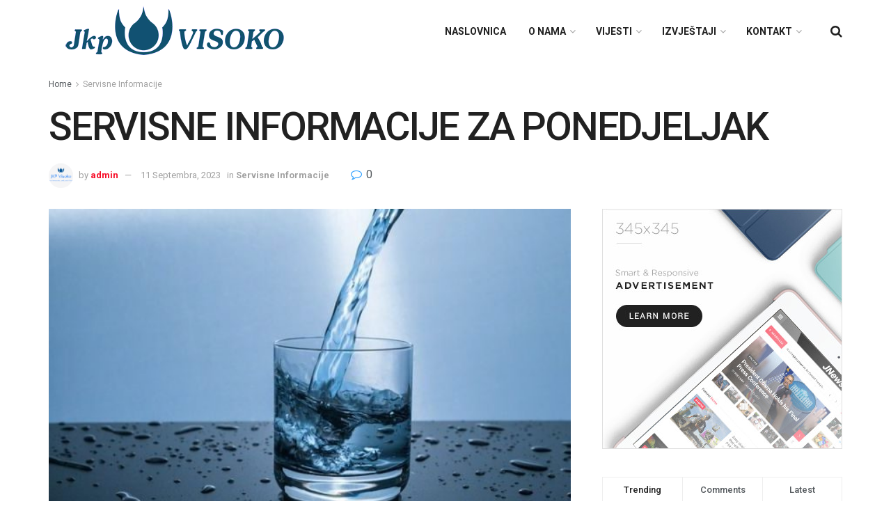

--- FILE ---
content_type: text/html; charset=UTF-8
request_url: https://jkpvisoko.ba/?p=6527
body_size: 30058
content:
<!doctype html>
<!--[if lt IE 7]> <html class="no-js lt-ie9 lt-ie8 lt-ie7" lang="bs-BA"> <![endif]-->
<!--[if IE 7]>    <html class="no-js lt-ie9 lt-ie8" lang="bs-BA"> <![endif]-->
<!--[if IE 8]>    <html class="no-js lt-ie9" lang="bs-BA"> <![endif]-->
<!--[if IE 9]>    <html class="no-js lt-ie10" lang="bs-BA"> <![endif]-->
<!--[if gt IE 8]><!--> <html class="no-js" lang="bs-BA"> <!--<![endif]-->
<head>
    <meta http-equiv="Content-Type" content="text/html; charset=UTF-8" />
    <meta name='viewport' content='width=device-width, initial-scale=1, user-scalable=yes' />
    <link rel="profile" href="http://gmpg.org/xfn/11" />
    <link rel="pingback" href="https://jkpvisoko.ba/xmlrpc.php" />
    <meta name='robots' content='index, follow, max-image-preview:large, max-snippet:-1, max-video-preview:-1' />
	<style>img:is([sizes="auto" i], [sizes^="auto," i]) { contain-intrinsic-size: 3000px 1500px }</style>
	<meta property="og:type" content="article">
<meta property="og:title" content="SERVISNE INFORMACIJE ZA PONEDJELJAK">
<meta property="og:site_name" content="JKP Visoko">
<meta property="og:description" content="Služba za poslove vodovoda i kanalizacije danas realizuje planske aktivnosti na kompletiranju vodovodnog sistema u naseljima Dubrave, Muhašinovići, Biskupići i">
<meta property="og:url" content="https://jkpvisoko.ba/?p=6527">
<meta property="og:locale" content="bs_BA">
<meta property="og:image" content="https://jkpvisoko.ba/wp-content/uploads/2020/10/5b01ee41-78fc-4b3b-8a92-6c600a0a0a67-v2-e1671518870716.jpg">
<meta property="og:image:height" content="428">
<meta property="og:image:width" content="600">
<meta property="article:published_time" content="2023-09-11T05:51:01+00:00">
<meta property="article:modified_time" content="2023-09-11T05:51:01+00:00">
<meta property="article:section" content="Servisne Informacije">
<meta name="twitter:card" content="summary_large_image">
<meta name="twitter:title" content="SERVISNE INFORMACIJE ZA PONEDJELJAK">
<meta name="twitter:description" content="Služba za poslove vodovoda i kanalizacije danas realizuje planske aktivnosti na kompletiranju vodovodnog sistema u naseljima Dubrave, Muhašinovići, Biskupići i">
<meta name="twitter:url" content="https://jkpvisoko.ba/?p=6527">
<meta name="twitter:site" content="">
<meta name="twitter:image" content="https://jkpvisoko.ba/wp-content/uploads/2020/10/5b01ee41-78fc-4b3b-8a92-6c600a0a0a67-v2-e1671518870716.jpg">
<meta name="twitter:image:width" content="600">
<meta name="twitter:image:height" content="428">
			<script type="text/javascript">
			  var jnews_ajax_url = '/?ajax-request=jnews'
			</script>
			<script type="text/javascript">;window.jnews=window.jnews||{},window.jnews.library=window.jnews.library||{},window.jnews.library=function(){"use strict";var e=this;e.win=window,e.doc=document,e.noop=function(){},e.globalBody=e.doc.getElementsByTagName("body")[0],e.globalBody=e.globalBody?e.globalBody:e.doc,e.win.jnewsDataStorage=e.win.jnewsDataStorage||{_storage:new WeakMap,put:function(e,t,n){this._storage.has(e)||this._storage.set(e,new Map),this._storage.get(e).set(t,n)},get:function(e,t){return this._storage.get(e).get(t)},has:function(e,t){return this._storage.has(e)&&this._storage.get(e).has(t)},remove:function(e,t){var n=this._storage.get(e).delete(t);return 0===!this._storage.get(e).size&&this._storage.delete(e),n}},e.windowWidth=function(){return e.win.innerWidth||e.docEl.clientWidth||e.globalBody.clientWidth},e.windowHeight=function(){return e.win.innerHeight||e.docEl.clientHeight||e.globalBody.clientHeight},e.requestAnimationFrame=e.win.requestAnimationFrame||e.win.webkitRequestAnimationFrame||e.win.mozRequestAnimationFrame||e.win.msRequestAnimationFrame||window.oRequestAnimationFrame||function(e){return setTimeout(e,1e3/60)},e.cancelAnimationFrame=e.win.cancelAnimationFrame||e.win.webkitCancelAnimationFrame||e.win.webkitCancelRequestAnimationFrame||e.win.mozCancelAnimationFrame||e.win.msCancelRequestAnimationFrame||e.win.oCancelRequestAnimationFrame||function(e){clearTimeout(e)},e.classListSupport="classList"in document.createElement("_"),e.hasClass=e.classListSupport?function(e,t){return e.classList.contains(t)}:function(e,t){return e.className.indexOf(t)>=0},e.addClass=e.classListSupport?function(t,n){e.hasClass(t,n)||t.classList.add(n)}:function(t,n){e.hasClass(t,n)||(t.className+=" "+n)},e.removeClass=e.classListSupport?function(t,n){e.hasClass(t,n)&&t.classList.remove(n)}:function(t,n){e.hasClass(t,n)&&(t.className=t.className.replace(n,""))},e.objKeys=function(e){var t=[];for(var n in e)Object.prototype.hasOwnProperty.call(e,n)&&t.push(n);return t},e.isObjectSame=function(e,t){var n=!0;return JSON.stringify(e)!==JSON.stringify(t)&&(n=!1),n},e.extend=function(){for(var e,t,n,o=arguments[0]||{},i=1,a=arguments.length;i<a;i++)if(null!==(e=arguments[i]))for(t in e)o!==(n=e[t])&&void 0!==n&&(o[t]=n);return o},e.dataStorage=e.win.jnewsDataStorage,e.isVisible=function(e){return 0!==e.offsetWidth&&0!==e.offsetHeight||e.getBoundingClientRect().length},e.getHeight=function(e){return e.offsetHeight||e.clientHeight||e.getBoundingClientRect().height},e.getWidth=function(e){return e.offsetWidth||e.clientWidth||e.getBoundingClientRect().width},e.supportsPassive=!1;try{var t=Object.defineProperty({},"passive",{get:function(){e.supportsPassive=!0}});"createEvent"in e.doc?e.win.addEventListener("test",null,t):"fireEvent"in e.doc&&e.win.attachEvent("test",null)}catch(e){}e.passiveOption=!!e.supportsPassive&&{passive:!0},e.setStorage=function(e,t){e="jnews-"+e;var n={expired:Math.floor(((new Date).getTime()+432e5)/1e3)};t=Object.assign(n,t);localStorage.setItem(e,JSON.stringify(t))},e.getStorage=function(e){e="jnews-"+e;var t=localStorage.getItem(e);return null!==t&&0<t.length?JSON.parse(localStorage.getItem(e)):{}},e.expiredStorage=function(){var t,n="jnews-";for(var o in localStorage)o.indexOf(n)>-1&&"undefined"!==(t=e.getStorage(o.replace(n,""))).expired&&t.expired<Math.floor((new Date).getTime()/1e3)&&localStorage.removeItem(o)},e.addEvents=function(t,n,o){for(var i in n){var a=["touchstart","touchmove"].indexOf(i)>=0&&!o&&e.passiveOption;"createEvent"in e.doc?t.addEventListener(i,n[i],a):"fireEvent"in e.doc&&t.attachEvent("on"+i,n[i])}},e.removeEvents=function(t,n){for(var o in n)"createEvent"in e.doc?t.removeEventListener(o,n[o]):"fireEvent"in e.doc&&t.detachEvent("on"+o,n[o])},e.triggerEvents=function(t,n,o){var i;o=o||{detail:null};return"createEvent"in e.doc?(!(i=e.doc.createEvent("CustomEvent")||new CustomEvent(n)).initCustomEvent||i.initCustomEvent(n,!0,!1,o),void t.dispatchEvent(i)):"fireEvent"in e.doc?((i=e.doc.createEventObject()).eventType=n,void t.fireEvent("on"+i.eventType,i)):void 0},e.getParents=function(t,n){void 0===n&&(n=e.doc);for(var o=[],i=t.parentNode,a=!1;!a;)if(i){var r=i;r.querySelectorAll(n).length?a=!0:(o.push(r),i=r.parentNode)}else o=[],a=!0;return o},e.forEach=function(e,t,n){for(var o=0,i=e.length;o<i;o++)t.call(n,e[o],o)},e.getText=function(e){return e.innerText||e.textContent},e.setText=function(e,t){var n="object"==typeof t?t.innerText||t.textContent:t;e.innerText&&(e.innerText=n),e.textContent&&(e.textContent=n)},e.httpBuildQuery=function(t){return e.objKeys(t).reduce(function t(n){var o=arguments.length>1&&void 0!==arguments[1]?arguments[1]:null;return function(i,a){var r=n[a];a=encodeURIComponent(a);var s=o?"".concat(o,"[").concat(a,"]"):a;return null==r||"function"==typeof r?(i.push("".concat(s,"=")),i):["number","boolean","string"].includes(typeof r)?(i.push("".concat(s,"=").concat(encodeURIComponent(r))),i):(i.push(e.objKeys(r).reduce(t(r,s),[]).join("&")),i)}}(t),[]).join("&")},e.get=function(t,n,o,i){return o="function"==typeof o?o:e.noop,e.ajax("GET",t,n,o,i)},e.post=function(t,n,o,i){return o="function"==typeof o?o:e.noop,e.ajax("POST",t,n,o,i)},e.ajax=function(t,n,o,i,a){var r=new XMLHttpRequest,s=n,c=e.httpBuildQuery(o);if(t=-1!=["GET","POST"].indexOf(t)?t:"GET",r.open(t,s+("GET"==t?"?"+c:""),!0),"POST"==t&&r.setRequestHeader("Content-type","application/x-www-form-urlencoded"),r.setRequestHeader("X-Requested-With","XMLHttpRequest"),r.onreadystatechange=function(){4===r.readyState&&200<=r.status&&300>r.status&&"function"==typeof i&&i.call(void 0,r.response)},void 0!==a&&!a){return{xhr:r,send:function(){r.send("POST"==t?c:null)}}}return r.send("POST"==t?c:null),{xhr:r}},e.scrollTo=function(t,n,o){function i(e,t,n){this.start=this.position(),this.change=e-this.start,this.currentTime=0,this.increment=20,this.duration=void 0===n?500:n,this.callback=t,this.finish=!1,this.animateScroll()}return Math.easeInOutQuad=function(e,t,n,o){return(e/=o/2)<1?n/2*e*e+t:-n/2*(--e*(e-2)-1)+t},i.prototype.stop=function(){this.finish=!0},i.prototype.move=function(t){e.doc.documentElement.scrollTop=t,e.globalBody.parentNode.scrollTop=t,e.globalBody.scrollTop=t},i.prototype.position=function(){return e.doc.documentElement.scrollTop||e.globalBody.parentNode.scrollTop||e.globalBody.scrollTop},i.prototype.animateScroll=function(){this.currentTime+=this.increment;var t=Math.easeInOutQuad(this.currentTime,this.start,this.change,this.duration);this.move(t),this.currentTime<this.duration&&!this.finish?e.requestAnimationFrame.call(e.win,this.animateScroll.bind(this)):this.callback&&"function"==typeof this.callback&&this.callback()},new i(t,n,o)},e.unwrap=function(t){var n,o=t;e.forEach(t,(function(e,t){n?n+=e:n=e})),o.replaceWith(n)},e.performance={start:function(e){performance.mark(e+"Start")},stop:function(e){performance.mark(e+"End"),performance.measure(e,e+"Start",e+"End")}},e.fps=function(){var t=0,n=0,o=0;!function(){var i=t=0,a=0,r=0,s=document.getElementById("fpsTable"),c=function(t){void 0===document.getElementsByTagName("body")[0]?e.requestAnimationFrame.call(e.win,(function(){c(t)})):document.getElementsByTagName("body")[0].appendChild(t)};null===s&&((s=document.createElement("div")).style.position="fixed",s.style.top="120px",s.style.left="10px",s.style.width="100px",s.style.height="20px",s.style.border="1px solid black",s.style.fontSize="11px",s.style.zIndex="100000",s.style.backgroundColor="white",s.id="fpsTable",c(s));var l=function(){o++,n=Date.now(),(a=(o/(r=(n-t)/1e3)).toPrecision(2))!=i&&(i=a,s.innerHTML=i+"fps"),1<r&&(t=n,o=0),e.requestAnimationFrame.call(e.win,l)};l()}()},e.instr=function(e,t){for(var n=0;n<t.length;n++)if(-1!==e.toLowerCase().indexOf(t[n].toLowerCase()))return!0},e.winLoad=function(t,n){function o(o){if("complete"===e.doc.readyState||"interactive"===e.doc.readyState)return!o||n?setTimeout(t,n||1):t(o),1}o()||e.addEvents(e.win,{load:o})},e.docReady=function(t,n){function o(o){if("complete"===e.doc.readyState||"interactive"===e.doc.readyState)return!o||n?setTimeout(t,n||1):t(o),1}o()||e.addEvents(e.doc,{DOMContentLoaded:o})},e.fireOnce=function(){e.docReady((function(){e.assets=e.assets||[],e.assets.length&&(e.boot(),e.load_assets())}),50)},e.boot=function(){e.length&&e.doc.querySelectorAll("style[media]").forEach((function(e){"not all"==e.getAttribute("media")&&e.removeAttribute("media")}))},e.create_js=function(t,n){var o=e.doc.createElement("script");switch(o.setAttribute("src",t),n){case"defer":o.setAttribute("defer",!0);break;case"async":o.setAttribute("async",!0);break;case"deferasync":o.setAttribute("defer",!0),o.setAttribute("async",!0)}e.globalBody.appendChild(o)},e.load_assets=function(){"object"==typeof e.assets&&e.forEach(e.assets.slice(0),(function(t,n){var o="";t.defer&&(o+="defer"),t.async&&(o+="async"),e.create_js(t.url,o);var i=e.assets.indexOf(t);i>-1&&e.assets.splice(i,1)})),e.assets=jnewsoption.au_scripts=window.jnewsads=[]},e.setCookie=function(e,t,n){var o="";if(n){var i=new Date;i.setTime(i.getTime()+24*n*60*60*1e3),o="; expires="+i.toUTCString()}document.cookie=e+"="+(t||"")+o+"; path=/"},e.getCookie=function(e){for(var t=e+"=",n=document.cookie.split(";"),o=0;o<n.length;o++){for(var i=n[o];" "==i.charAt(0);)i=i.substring(1,i.length);if(0==i.indexOf(t))return i.substring(t.length,i.length)}return null},e.eraseCookie=function(e){document.cookie=e+"=; Path=/; Expires=Thu, 01 Jan 1970 00:00:01 GMT;"},e.docReady((function(){e.globalBody=e.globalBody==e.doc?e.doc.getElementsByTagName("body")[0]:e.globalBody,e.globalBody=e.globalBody?e.globalBody:e.doc})),e.winLoad((function(){e.winLoad((function(){var t=!1;if(void 0!==window.jnewsadmin)if(void 0!==window.file_version_checker){var n=e.objKeys(window.file_version_checker);n.length?n.forEach((function(e){t||"10.0.4"===window.file_version_checker[e]||(t=!0)})):t=!0}else t=!0;t&&(window.jnewsHelper.getMessage(),window.jnewsHelper.getNotice())}),2500)}))},window.jnews.library=new window.jnews.library;</script><script type="module">;/*! instant.page v5.1.1 - (C) 2019-2020 Alexandre Dieulot - https://instant.page/license */
let t,e;const n=new Set,o=document.createElement("link"),i=o.relList&&o.relList.supports&&o.relList.supports("prefetch")&&window.IntersectionObserver&&"isIntersecting"in IntersectionObserverEntry.prototype,s="instantAllowQueryString"in document.body.dataset,a="instantAllowExternalLinks"in document.body.dataset,r="instantWhitelist"in document.body.dataset,c="instantMousedownShortcut"in document.body.dataset,d=1111;let l=65,u=!1,f=!1,m=!1;if("instantIntensity"in document.body.dataset){const t=document.body.dataset.instantIntensity;if("mousedown"==t.substr(0,9))u=!0,"mousedown-only"==t&&(f=!0);else if("viewport"==t.substr(0,8))navigator.connection&&(navigator.connection.saveData||navigator.connection.effectiveType&&navigator.connection.effectiveType.includes("2g"))||("viewport"==t?document.documentElement.clientWidth*document.documentElement.clientHeight<45e4&&(m=!0):"viewport-all"==t&&(m=!0));else{const e=parseInt(t);isNaN(e)||(l=e)}}if(i){const n={capture:!0,passive:!0};if(f||document.addEventListener("touchstart",(function(t){e=performance.now();const n=t.target.closest("a");h(n)&&v(n.href)}),n),u?c||document.addEventListener("mousedown",(function(t){const e=t.target.closest("a");h(e)&&v(e.href)}),n):document.addEventListener("mouseover",(function(n){if(performance.now()-e<d)return;if(!("closest"in n.target))return;const o=n.target.closest("a");h(o)&&(o.addEventListener("mouseout",p,{passive:!0}),t=setTimeout((()=>{v(o.href),t=void 0}),l))}),n),c&&document.addEventListener("mousedown",(function(t){if(performance.now()-e<d)return;const n=t.target.closest("a");if(t.which>1||t.metaKey||t.ctrlKey)return;if(!n)return;n.addEventListener("click",(function(t){1337!=t.detail&&t.preventDefault()}),{capture:!0,passive:!1,once:!0});const o=new MouseEvent("click",{view:window,bubbles:!0,cancelable:!1,detail:1337});n.dispatchEvent(o)}),n),m){let t;(t=window.requestIdleCallback?t=>{requestIdleCallback(t,{timeout:1500})}:t=>{t()})((()=>{const t=new IntersectionObserver((e=>{e.forEach((e=>{if(e.isIntersecting){const n=e.target;t.unobserve(n),v(n.href)}}))}));document.querySelectorAll("a").forEach((e=>{h(e)&&t.observe(e)}))}))}}function p(e){e.relatedTarget&&e.target.closest("a")==e.relatedTarget.closest("a")||t&&(clearTimeout(t),t=void 0)}function h(t){if(t&&t.href&&(!r||"instant"in t.dataset)&&(a||t.origin==location.origin||"instant"in t.dataset)&&["http:","https:"].includes(t.protocol)&&("http:"!=t.protocol||"https:"!=location.protocol)&&(s||!t.search||"instant"in t.dataset)&&!(t.hash&&t.pathname+t.search==location.pathname+location.search||"noInstant"in t.dataset))return!0}function v(t){if(n.has(t))return;const e=document.createElement("link");e.rel="prefetch",e.href=t,document.head.appendChild(e),n.add(t)}</script>
	<!-- This site is optimized with the Yoast SEO plugin v22.3 - https://yoast.com/wordpress/plugins/seo/ -->
	<title>SERVISNE INFORMACIJE ZA PONEDJELJAK - JKP Visoko</title>
	<link rel="canonical" href="https://jkpvisoko.ba/?p=6527" />
	<meta property="og:locale" content="bs_BA" />
	<meta property="og:type" content="article" />
	<meta property="og:title" content="SERVISNE INFORMACIJE ZA PONEDJELJAK - JKP Visoko" />
	<meta property="og:description" content="Share on Social Media x facebook pinterest linkedinSlužba za poslove vodovoda i kanalizacije danas realizuje planske aktivnosti na kompletiranju vodovodnog sistema u naseljima Dubrave, Muhašinovići, Biskupići i Kozarci, dok će u naselju Orašac pored navedenih radova vršiti i izgradnju pumpne stanice. Također, zbog vanrednih radova na rekonstrukciji primarne i sekundarne vodovodne mreže u sljedećim ulicama: [&hellip;]" />
	<meta property="og:url" content="https://jkpvisoko.ba/?p=6527" />
	<meta property="og:site_name" content="JKP Visoko" />
	<meta property="article:published_time" content="2023-09-11T05:51:01+00:00" />
	<meta property="og:image" content="https://jkpvisoko.ba/wp-content/uploads/2020/10/5b01ee41-78fc-4b3b-8a92-6c600a0a0a67-v2-e1671518870716.jpg" />
	<meta property="og:image:width" content="600" />
	<meta property="og:image:height" content="428" />
	<meta property="og:image:type" content="image/jpeg" />
	<meta name="author" content="admin" />
	<meta name="twitter:card" content="summary_large_image" />
	<meta name="twitter:label1" content="Written by" />
	<meta name="twitter:data1" content="admin" />
	<meta name="twitter:label2" content="Est. reading time" />
	<meta name="twitter:data2" content="3 minute" />
	<script type="application/ld+json" class="yoast-schema-graph">{"@context":"https://schema.org","@graph":[{"@type":"WebPage","@id":"https://jkpvisoko.ba/?p=6527","url":"https://jkpvisoko.ba/?p=6527","name":"SERVISNE INFORMACIJE ZA PONEDJELJAK - JKP Visoko","isPartOf":{"@id":"https://jkpvisoko.ba/#website"},"primaryImageOfPage":{"@id":"https://jkpvisoko.ba/?p=6527#primaryimage"},"image":{"@id":"https://jkpvisoko.ba/?p=6527#primaryimage"},"thumbnailUrl":"https://jkpvisoko.ba/wp-content/uploads/2020/10/5b01ee41-78fc-4b3b-8a92-6c600a0a0a67-v2-e1671518870716.jpg","datePublished":"2023-09-11T05:51:01+00:00","dateModified":"2023-09-11T05:51:01+00:00","author":{"@id":"https://jkpvisoko.ba/#/schema/person/289ff9e03e2f2dd100fdcb287ad090a0"},"breadcrumb":{"@id":"https://jkpvisoko.ba/?p=6527#breadcrumb"},"inLanguage":"bs-BA","potentialAction":[{"@type":"ReadAction","target":["https://jkpvisoko.ba/?p=6527"]}]},{"@type":"ImageObject","inLanguage":"bs-BA","@id":"https://jkpvisoko.ba/?p=6527#primaryimage","url":"https://jkpvisoko.ba/wp-content/uploads/2020/10/5b01ee41-78fc-4b3b-8a92-6c600a0a0a67-v2-e1671518870716.jpg","contentUrl":"https://jkpvisoko.ba/wp-content/uploads/2020/10/5b01ee41-78fc-4b3b-8a92-6c600a0a0a67-v2-e1671518870716.jpg","width":600,"height":428},{"@type":"BreadcrumbList","@id":"https://jkpvisoko.ba/?p=6527#breadcrumb","itemListElement":[{"@type":"ListItem","position":1,"name":"Home","item":"https://jkpvisoko.ba/"},{"@type":"ListItem","position":2,"name":"SERVISNE INFORMACIJE ZA PONEDJELJAK"}]},{"@type":"WebSite","@id":"https://jkpvisoko.ba/#website","url":"https://jkpvisoko.ba/","name":"JKP Visoko","description":"Zvanična stranica za Javno komunalno preduzeće &quot;Visoko&quot;","potentialAction":[{"@type":"SearchAction","target":{"@type":"EntryPoint","urlTemplate":"https://jkpvisoko.ba/?s={search_term_string}"},"query-input":"required name=search_term_string"}],"inLanguage":"bs-BA"},{"@type":"Person","@id":"https://jkpvisoko.ba/#/schema/person/289ff9e03e2f2dd100fdcb287ad090a0","name":"admin","image":{"@type":"ImageObject","inLanguage":"bs-BA","@id":"https://jkpvisoko.ba/#/schema/person/image/","url":"https://secure.gravatar.com/avatar/51dc85efe0b9f2819363dbf9eb412f5726cea09c1fb00543cd17fff9a9dbd7b2?s=96&d=mm&r=g","contentUrl":"https://secure.gravatar.com/avatar/51dc85efe0b9f2819363dbf9eb412f5726cea09c1fb00543cd17fff9a9dbd7b2?s=96&d=mm&r=g","caption":"admin"},"url":"https://jkpvisoko.ba/?author=2"}]}</script>
	<!-- / Yoast SEO plugin. -->


<link rel='dns-prefetch' href='//fonts.googleapis.com' />
<link rel='preconnect' href='https://fonts.gstatic.com' />
<link rel="alternate" type="application/rss+xml" title="JKP Visoko &raquo; novosti" href="https://jkpvisoko.ba/?feed=rss2" />
<script type="text/javascript">
/* <![CDATA[ */
window._wpemojiSettings = {"baseUrl":"https:\/\/s.w.org\/images\/core\/emoji\/16.0.1\/72x72\/","ext":".png","svgUrl":"https:\/\/s.w.org\/images\/core\/emoji\/16.0.1\/svg\/","svgExt":".svg","source":{"concatemoji":"https:\/\/jkpvisoko.ba\/wp-includes\/js\/wp-emoji-release.min.js?ver=6.8.3"}};
/*! This file is auto-generated */
!function(s,n){var o,i,e;function c(e){try{var t={supportTests:e,timestamp:(new Date).valueOf()};sessionStorage.setItem(o,JSON.stringify(t))}catch(e){}}function p(e,t,n){e.clearRect(0,0,e.canvas.width,e.canvas.height),e.fillText(t,0,0);var t=new Uint32Array(e.getImageData(0,0,e.canvas.width,e.canvas.height).data),a=(e.clearRect(0,0,e.canvas.width,e.canvas.height),e.fillText(n,0,0),new Uint32Array(e.getImageData(0,0,e.canvas.width,e.canvas.height).data));return t.every(function(e,t){return e===a[t]})}function u(e,t){e.clearRect(0,0,e.canvas.width,e.canvas.height),e.fillText(t,0,0);for(var n=e.getImageData(16,16,1,1),a=0;a<n.data.length;a++)if(0!==n.data[a])return!1;return!0}function f(e,t,n,a){switch(t){case"flag":return n(e,"\ud83c\udff3\ufe0f\u200d\u26a7\ufe0f","\ud83c\udff3\ufe0f\u200b\u26a7\ufe0f")?!1:!n(e,"\ud83c\udde8\ud83c\uddf6","\ud83c\udde8\u200b\ud83c\uddf6")&&!n(e,"\ud83c\udff4\udb40\udc67\udb40\udc62\udb40\udc65\udb40\udc6e\udb40\udc67\udb40\udc7f","\ud83c\udff4\u200b\udb40\udc67\u200b\udb40\udc62\u200b\udb40\udc65\u200b\udb40\udc6e\u200b\udb40\udc67\u200b\udb40\udc7f");case"emoji":return!a(e,"\ud83e\udedf")}return!1}function g(e,t,n,a){var r="undefined"!=typeof WorkerGlobalScope&&self instanceof WorkerGlobalScope?new OffscreenCanvas(300,150):s.createElement("canvas"),o=r.getContext("2d",{willReadFrequently:!0}),i=(o.textBaseline="top",o.font="600 32px Arial",{});return e.forEach(function(e){i[e]=t(o,e,n,a)}),i}function t(e){var t=s.createElement("script");t.src=e,t.defer=!0,s.head.appendChild(t)}"undefined"!=typeof Promise&&(o="wpEmojiSettingsSupports",i=["flag","emoji"],n.supports={everything:!0,everythingExceptFlag:!0},e=new Promise(function(e){s.addEventListener("DOMContentLoaded",e,{once:!0})}),new Promise(function(t){var n=function(){try{var e=JSON.parse(sessionStorage.getItem(o));if("object"==typeof e&&"number"==typeof e.timestamp&&(new Date).valueOf()<e.timestamp+604800&&"object"==typeof e.supportTests)return e.supportTests}catch(e){}return null}();if(!n){if("undefined"!=typeof Worker&&"undefined"!=typeof OffscreenCanvas&&"undefined"!=typeof URL&&URL.createObjectURL&&"undefined"!=typeof Blob)try{var e="postMessage("+g.toString()+"("+[JSON.stringify(i),f.toString(),p.toString(),u.toString()].join(",")+"));",a=new Blob([e],{type:"text/javascript"}),r=new Worker(URL.createObjectURL(a),{name:"wpTestEmojiSupports"});return void(r.onmessage=function(e){c(n=e.data),r.terminate(),t(n)})}catch(e){}c(n=g(i,f,p,u))}t(n)}).then(function(e){for(var t in e)n.supports[t]=e[t],n.supports.everything=n.supports.everything&&n.supports[t],"flag"!==t&&(n.supports.everythingExceptFlag=n.supports.everythingExceptFlag&&n.supports[t]);n.supports.everythingExceptFlag=n.supports.everythingExceptFlag&&!n.supports.flag,n.DOMReady=!1,n.readyCallback=function(){n.DOMReady=!0}}).then(function(){return e}).then(function(){var e;n.supports.everything||(n.readyCallback(),(e=n.source||{}).concatemoji?t(e.concatemoji):e.wpemoji&&e.twemoji&&(t(e.twemoji),t(e.wpemoji)))}))}((window,document),window._wpemojiSettings);
/* ]]> */
</script>
<style id='wp-emoji-styles-inline-css' type='text/css'>

	img.wp-smiley, img.emoji {
		display: inline !important;
		border: none !important;
		box-shadow: none !important;
		height: 1em !important;
		width: 1em !important;
		margin: 0 0.07em !important;
		vertical-align: -0.1em !important;
		background: none !important;
		padding: 0 !important;
	}
</style>
<link rel='stylesheet' id='wp-block-library-css' href='https://jkpvisoko.ba/wp-includes/css/dist/block-library/style.min.css?ver=6.8.3' type='text/css' media='all' />
<style id='classic-theme-styles-inline-css' type='text/css'>
/*! This file is auto-generated */
.wp-block-button__link{color:#fff;background-color:#32373c;border-radius:9999px;box-shadow:none;text-decoration:none;padding:calc(.667em + 2px) calc(1.333em + 2px);font-size:1.125em}.wp-block-file__button{background:#32373c;color:#fff;text-decoration:none}
</style>
<style id='superb-addons-animated-heading-style-inline-css' type='text/css'>
.superbaddons-animated-heading-block{overflow:hidden}.superbaddons-animated-heading-block .superb-animated-heading-letter{display:inline-block}

</style>
<style id='superb-addons-author-box-style-inline-css' type='text/css'>
.superbaddons-authorbox{align-items:stretch;border-radius:10px;display:flex;flex-direction:row;gap:20px;padding:40px 20px}.superbaddons-authorbox-alignment-left{justify-content:flex-start}.superbaddons-authorbox-alignment-center{align-items:center;flex-direction:column;gap:0;justify-content:center;text-align:center}.superbaddons-authorbox-alignment-right{flex-direction:row-reverse;text-align:right}.superbaddons-authorbox-left{align-items:center;display:flex;flex:1;max-width:96px}.superbaddons-authorbox-right{flex:1}.superbaddons-authorbox-avatar{border-radius:50%}.superbaddons-authorbox-authorname{color:#444;font-size:32px;font-style:normal;font-weight:800;line-height:40px}.superbaddons-authorbox-authorbio{color:#7c7c7c;font-size:14px;font-style:normal;font-weight:600;line-height:19px}.superbaddons-authorbox-authorbio,.superbaddons-authorbox-authorname{margin:0}.superbaddons-authorbox-social-wrapper{align-items:flex-start;display:flex;flex-direction:row;gap:10px}.superbaddons-authorbox-social-wrapper a{margin-top:15px}

</style>
<style id='superb-addons-ratings-style-inline-css' type='text/css'>
.superbaddongs-ratings-overall-wrapper{display:flex;flex-direction:column}.superbaddons-ratings-overall-label{font-style:normal;font-weight:700}.superbaddons-ratings-overall-rating-wrapper{align-items:center;display:flex;flex-direction:row;gap:12px}.superbaddons-ratings-overall-rating{align-items:center;display:flex;font-style:normal;font-weight:800;gap:5px;line-height:40px}.superbaddons-ratings-stars-icons{display:flex;flex-wrap:wrap;gap:8px;position:relative}.superbaddons-ratings-single-star{align-items:center;display:flex;position:relative}.superbaddons-ratings-single-percentage-star{left:0;overflow:hidden;position:absolute;top:0}.superbaddons-ratings-ratingbar-label{font-weight:700;margin:30px 0 16px}.superbaddons-ratings-ratingbar-bar{border-radius:100px;overflow:hidden;width:100%}.superbaddons-ratings-ratingbar-bar,.superbaddons-ratings-ratingbar-bar-fill{height:10px}.superbaddons-ratings-alignment-center{text-align:center}.superbaddons-ratings-alignment-center .superbaddons-ratings-overall-rating-wrapper{justify-content:center}.superbaddons-ratings-alignment-right{text-align:right}.superbaddons-ratings-alignment-right .superbaddons-ratings-overall-rating-wrapper{flex-direction:row-reverse}

</style>
<style id='superb-addons-table-of-contents-style-inline-css' type='text/css'>
.superbaddons-tableofcontents{display:flex;flex-direction:column}.superbaddons-tableofcontents-alignment-center{align-items:center;text-align:center}.superbaddons-tableofcontents-alignment-right{direction:rtl}.superbaddons-tableofcontents-boxed{border-radius:10px;padding:40px 20px}.superbaddons-tableofcontents-title{font-style:normal;font-weight:800}.superbaddons-tableofcontents-text{font-style:normal;font-weight:600}.superbaddons-tableofcontents-table ol{list-style-position:inside;margin:0;padding:0}.superbaddons-tableofcontents-table ol ol{padding-left:20px}.superbaddons-tableofcontents-alignment-center .superbaddons-tableofcontents-table ol ol{padding-left:0}.superbaddons-tableofcontents-alignment-right .superbaddons-tableofcontents-table ol ol{padding-left:0;padding-right:20px}

</style>
<style id='superb-addons-recent-posts-style-inline-css' type='text/css'>
.superbaddons-recentposts-alignment-center .superbaddons-recentposts-item-inner{flex-direction:column;justify-content:center;text-align:center}.superbaddons-recentposts-alignment-right{direction:rtl}.superbaddons-recentposts-list{list-style:none;margin:0;padding:0}.superbaddons-recentposts-list a{text-decoration:none}.superbaddons-recentposts-list a:active,.superbaddons-recentposts-list a:focus,.superbaddons-recentposts-list a:hover{color:inherit}.superbaddons-recentposts-item{margin-bottom:10px}.superbaddons-recentposts-item:last-of-type{margin-bottom:0}.superbaddons-recentposts-item-inner{align-items:center;display:flex;gap:10px}.superbaddons-recentposts-item-left,.superbaddons-recentposts-item-right{display:flex;flex-direction:column}

</style>
<style id='superb-addons-cover-image-style-inline-css' type='text/css'>
.superbaddons-coverimage-block{overflow:hidden}

</style>
<style id='superb-addons-google-maps-style-inline-css' type='text/css'>
.superbaddons-google-maps-block{overflow:hidden}

</style>
<style id='global-styles-inline-css' type='text/css'>
:root{--wp--preset--aspect-ratio--square: 1;--wp--preset--aspect-ratio--4-3: 4/3;--wp--preset--aspect-ratio--3-4: 3/4;--wp--preset--aspect-ratio--3-2: 3/2;--wp--preset--aspect-ratio--2-3: 2/3;--wp--preset--aspect-ratio--16-9: 16/9;--wp--preset--aspect-ratio--9-16: 9/16;--wp--preset--color--black: #000000;--wp--preset--color--cyan-bluish-gray: #abb8c3;--wp--preset--color--white: #ffffff;--wp--preset--color--pale-pink: #f78da7;--wp--preset--color--vivid-red: #cf2e2e;--wp--preset--color--luminous-vivid-orange: #ff6900;--wp--preset--color--luminous-vivid-amber: #fcb900;--wp--preset--color--light-green-cyan: #7bdcb5;--wp--preset--color--vivid-green-cyan: #00d084;--wp--preset--color--pale-cyan-blue: #8ed1fc;--wp--preset--color--vivid-cyan-blue: #0693e3;--wp--preset--color--vivid-purple: #9b51e0;--wp--preset--gradient--vivid-cyan-blue-to-vivid-purple: linear-gradient(135deg,rgba(6,147,227,1) 0%,rgb(155,81,224) 100%);--wp--preset--gradient--light-green-cyan-to-vivid-green-cyan: linear-gradient(135deg,rgb(122,220,180) 0%,rgb(0,208,130) 100%);--wp--preset--gradient--luminous-vivid-amber-to-luminous-vivid-orange: linear-gradient(135deg,rgba(252,185,0,1) 0%,rgba(255,105,0,1) 100%);--wp--preset--gradient--luminous-vivid-orange-to-vivid-red: linear-gradient(135deg,rgba(255,105,0,1) 0%,rgb(207,46,46) 100%);--wp--preset--gradient--very-light-gray-to-cyan-bluish-gray: linear-gradient(135deg,rgb(238,238,238) 0%,rgb(169,184,195) 100%);--wp--preset--gradient--cool-to-warm-spectrum: linear-gradient(135deg,rgb(74,234,220) 0%,rgb(151,120,209) 20%,rgb(207,42,186) 40%,rgb(238,44,130) 60%,rgb(251,105,98) 80%,rgb(254,248,76) 100%);--wp--preset--gradient--blush-light-purple: linear-gradient(135deg,rgb(255,206,236) 0%,rgb(152,150,240) 100%);--wp--preset--gradient--blush-bordeaux: linear-gradient(135deg,rgb(254,205,165) 0%,rgb(254,45,45) 50%,rgb(107,0,62) 100%);--wp--preset--gradient--luminous-dusk: linear-gradient(135deg,rgb(255,203,112) 0%,rgb(199,81,192) 50%,rgb(65,88,208) 100%);--wp--preset--gradient--pale-ocean: linear-gradient(135deg,rgb(255,245,203) 0%,rgb(182,227,212) 50%,rgb(51,167,181) 100%);--wp--preset--gradient--electric-grass: linear-gradient(135deg,rgb(202,248,128) 0%,rgb(113,206,126) 100%);--wp--preset--gradient--midnight: linear-gradient(135deg,rgb(2,3,129) 0%,rgb(40,116,252) 100%);--wp--preset--font-size--superbfont-tiny: clamp(10px, 0.625rem + ((1vw - 3.2px) * 0.156), 12px);--wp--preset--font-size--superbfont-xxsmall: clamp(12px, 0.75rem + ((1vw - 3.2px) * 0.156), 14px);--wp--preset--font-size--superbfont-xsmall: clamp(14px, 0.875rem + ((1vw - 3.2px) * 0.156), 16px);--wp--preset--font-size--superbfont-small: clamp(14px, 0.875rem + ((1vw - 3.2px) * 0.313), 18px);--wp--preset--font-size--superbfont-medium: clamp(20px, 1.25rem + ((1vw - 3.2px) * 0.313), 24px);--wp--preset--font-size--superbfont-large: clamp(24px, 1.5rem + ((1vw - 3.2px) * 0.625), 32px);--wp--preset--font-size--superbfont-xlarge: clamp(36px, 2.25rem + ((1vw - 3.2px) * 0.938), 48px);--wp--preset--font-size--superbfont-xxlarge: clamp(40px, 2.5rem + ((1vw - 3.2px) * 1.094), 54px);--wp--preset--spacing--superbspacing-xxsmall: clamp(5px, 1vw, 10px);--wp--preset--spacing--superbspacing-xsmall: clamp(10px, 2vw, 20px);--wp--preset--spacing--superbspacing-small: clamp(20px, 4vw, 40px);--wp--preset--spacing--superbspacing-medium: clamp(30px, 6vw, 60px);--wp--preset--spacing--superbspacing-large: clamp(40px, 8vw, 80px);--wp--preset--spacing--superbspacing-xlarge: clamp(50px, 10vw, 100px);--wp--preset--spacing--superbspacing-xxlarge: clamp(60px, 12vw, 120px);--wp--preset--spacing--20: 0.44rem;--wp--preset--spacing--30: 0.67rem;--wp--preset--spacing--40: 1rem;--wp--preset--spacing--50: 1.5rem;--wp--preset--spacing--60: 2.25rem;--wp--preset--spacing--70: 3.38rem;--wp--preset--spacing--80: 5.06rem;--wp--preset--shadow--natural: 6px 6px 9px rgba(0, 0, 0, 0.2);--wp--preset--shadow--deep: 12px 12px 50px rgba(0, 0, 0, 0.4);--wp--preset--shadow--sharp: 6px 6px 0px rgba(0, 0, 0, 0.2);--wp--preset--shadow--outlined: 6px 6px 0px -3px rgba(255, 255, 255, 1), 6px 6px rgba(0, 0, 0, 1);--wp--preset--shadow--crisp: 6px 6px 0px rgba(0, 0, 0, 1);}:root :where(.is-layout-flow) > :first-child{margin-block-start: 0;}:root :where(.is-layout-flow) > :last-child{margin-block-end: 0;}:root :where(.is-layout-flow) > *{margin-block-start: 24px;margin-block-end: 0;}:root :where(.is-layout-constrained) > :first-child{margin-block-start: 0;}:root :where(.is-layout-constrained) > :last-child{margin-block-end: 0;}:root :where(.is-layout-constrained) > *{margin-block-start: 24px;margin-block-end: 0;}:root :where(.is-layout-flex){gap: 24px;}:root :where(.is-layout-grid){gap: 24px;}body .is-layout-flex{display: flex;}.is-layout-flex{flex-wrap: wrap;align-items: center;}.is-layout-flex > :is(*, div){margin: 0;}body .is-layout-grid{display: grid;}.is-layout-grid > :is(*, div){margin: 0;}.has-black-color{color: var(--wp--preset--color--black) !important;}.has-cyan-bluish-gray-color{color: var(--wp--preset--color--cyan-bluish-gray) !important;}.has-white-color{color: var(--wp--preset--color--white) !important;}.has-pale-pink-color{color: var(--wp--preset--color--pale-pink) !important;}.has-vivid-red-color{color: var(--wp--preset--color--vivid-red) !important;}.has-luminous-vivid-orange-color{color: var(--wp--preset--color--luminous-vivid-orange) !important;}.has-luminous-vivid-amber-color{color: var(--wp--preset--color--luminous-vivid-amber) !important;}.has-light-green-cyan-color{color: var(--wp--preset--color--light-green-cyan) !important;}.has-vivid-green-cyan-color{color: var(--wp--preset--color--vivid-green-cyan) !important;}.has-pale-cyan-blue-color{color: var(--wp--preset--color--pale-cyan-blue) !important;}.has-vivid-cyan-blue-color{color: var(--wp--preset--color--vivid-cyan-blue) !important;}.has-vivid-purple-color{color: var(--wp--preset--color--vivid-purple) !important;}.has-black-background-color{background-color: var(--wp--preset--color--black) !important;}.has-cyan-bluish-gray-background-color{background-color: var(--wp--preset--color--cyan-bluish-gray) !important;}.has-white-background-color{background-color: var(--wp--preset--color--white) !important;}.has-pale-pink-background-color{background-color: var(--wp--preset--color--pale-pink) !important;}.has-vivid-red-background-color{background-color: var(--wp--preset--color--vivid-red) !important;}.has-luminous-vivid-orange-background-color{background-color: var(--wp--preset--color--luminous-vivid-orange) !important;}.has-luminous-vivid-amber-background-color{background-color: var(--wp--preset--color--luminous-vivid-amber) !important;}.has-light-green-cyan-background-color{background-color: var(--wp--preset--color--light-green-cyan) !important;}.has-vivid-green-cyan-background-color{background-color: var(--wp--preset--color--vivid-green-cyan) !important;}.has-pale-cyan-blue-background-color{background-color: var(--wp--preset--color--pale-cyan-blue) !important;}.has-vivid-cyan-blue-background-color{background-color: var(--wp--preset--color--vivid-cyan-blue) !important;}.has-vivid-purple-background-color{background-color: var(--wp--preset--color--vivid-purple) !important;}.has-black-border-color{border-color: var(--wp--preset--color--black) !important;}.has-cyan-bluish-gray-border-color{border-color: var(--wp--preset--color--cyan-bluish-gray) !important;}.has-white-border-color{border-color: var(--wp--preset--color--white) !important;}.has-pale-pink-border-color{border-color: var(--wp--preset--color--pale-pink) !important;}.has-vivid-red-border-color{border-color: var(--wp--preset--color--vivid-red) !important;}.has-luminous-vivid-orange-border-color{border-color: var(--wp--preset--color--luminous-vivid-orange) !important;}.has-luminous-vivid-amber-border-color{border-color: var(--wp--preset--color--luminous-vivid-amber) !important;}.has-light-green-cyan-border-color{border-color: var(--wp--preset--color--light-green-cyan) !important;}.has-vivid-green-cyan-border-color{border-color: var(--wp--preset--color--vivid-green-cyan) !important;}.has-pale-cyan-blue-border-color{border-color: var(--wp--preset--color--pale-cyan-blue) !important;}.has-vivid-cyan-blue-border-color{border-color: var(--wp--preset--color--vivid-cyan-blue) !important;}.has-vivid-purple-border-color{border-color: var(--wp--preset--color--vivid-purple) !important;}.has-vivid-cyan-blue-to-vivid-purple-gradient-background{background: var(--wp--preset--gradient--vivid-cyan-blue-to-vivid-purple) !important;}.has-light-green-cyan-to-vivid-green-cyan-gradient-background{background: var(--wp--preset--gradient--light-green-cyan-to-vivid-green-cyan) !important;}.has-luminous-vivid-amber-to-luminous-vivid-orange-gradient-background{background: var(--wp--preset--gradient--luminous-vivid-amber-to-luminous-vivid-orange) !important;}.has-luminous-vivid-orange-to-vivid-red-gradient-background{background: var(--wp--preset--gradient--luminous-vivid-orange-to-vivid-red) !important;}.has-very-light-gray-to-cyan-bluish-gray-gradient-background{background: var(--wp--preset--gradient--very-light-gray-to-cyan-bluish-gray) !important;}.has-cool-to-warm-spectrum-gradient-background{background: var(--wp--preset--gradient--cool-to-warm-spectrum) !important;}.has-blush-light-purple-gradient-background{background: var(--wp--preset--gradient--blush-light-purple) !important;}.has-blush-bordeaux-gradient-background{background: var(--wp--preset--gradient--blush-bordeaux) !important;}.has-luminous-dusk-gradient-background{background: var(--wp--preset--gradient--luminous-dusk) !important;}.has-pale-ocean-gradient-background{background: var(--wp--preset--gradient--pale-ocean) !important;}.has-electric-grass-gradient-background{background: var(--wp--preset--gradient--electric-grass) !important;}.has-midnight-gradient-background{background: var(--wp--preset--gradient--midnight) !important;}.has-superbfont-tiny-font-size{font-size: var(--wp--preset--font-size--superbfont-tiny) !important;}.has-superbfont-xxsmall-font-size{font-size: var(--wp--preset--font-size--superbfont-xxsmall) !important;}.has-superbfont-xsmall-font-size{font-size: var(--wp--preset--font-size--superbfont-xsmall) !important;}.has-superbfont-small-font-size{font-size: var(--wp--preset--font-size--superbfont-small) !important;}.has-superbfont-medium-font-size{font-size: var(--wp--preset--font-size--superbfont-medium) !important;}.has-superbfont-large-font-size{font-size: var(--wp--preset--font-size--superbfont-large) !important;}.has-superbfont-xlarge-font-size{font-size: var(--wp--preset--font-size--superbfont-xlarge) !important;}.has-superbfont-xxlarge-font-size{font-size: var(--wp--preset--font-size--superbfont-xxlarge) !important;}
:root :where(.wp-block-pullquote){font-size: clamp(0.984em, 0.984rem + ((1vw - 0.2em) * 0.645), 1.5em);line-height: 1.6;}
</style>
<link rel='stylesheet' id='superb-addons-enhancements-css' href='https://jkpvisoko.ba/wp-content/plugins/superb-blocks/assets/css/enhancements.min.css?ver=3.2.5' type='text/css' media='all' />
<link rel='stylesheet' id='spbsm-stylesheet-css' href='https://jkpvisoko.ba/wp-content/plugins/superb-social-share-and-follow-buttons//assets/css/frontend.css?ver=1.1.7' type='text/css' media='all' />
<link rel='stylesheet' id='spbsm-lato-font-css' href='https://jkpvisoko.ba/wp-content/plugins/superb-social-share-and-follow-buttons//assets/lato/styles.css?ver=1.1.7' type='text/css' media='all' />
<link rel='stylesheet' id='js_composer_front-css' href='https://jkpvisoko.ba/wp-content/plugins/js_composer/assets/css/js_composer.min.css?ver=7.0' type='text/css' media='all' />
<link rel='stylesheet' id='elementor-frontend-css' href='https://jkpvisoko.ba/wp-content/plugins/elementor/assets/css/frontend.min.css?ver=3.27.5' type='text/css' media='all' />
<link rel='stylesheet' id='jeg_customizer_font-css' href='//fonts.googleapis.com/css?family=Roboto%3Aregular%2C500%2C700%2C500%2Cregular&#038;display=swap&#038;ver=1.3.0' type='text/css' media='all' />
<link rel='stylesheet' id='jnews-frontend-css' href='https://jkpvisoko.ba/wp-content/themes/jnews/assets/dist/frontend.min.css?ver=11.2.1' type='text/css' media='all' />
<link rel='stylesheet' id='jnews-js-composer-css' href='https://jkpvisoko.ba/wp-content/themes/jnews/assets/css/js-composer-frontend.css?ver=11.2.1' type='text/css' media='all' />
<link rel='stylesheet' id='jnews-elementor-css' href='https://jkpvisoko.ba/wp-content/themes/jnews/assets/css/elementor-frontend.css?ver=11.2.1' type='text/css' media='all' />
<link rel='stylesheet' id='jnews-style-css' href='https://jkpvisoko.ba/wp-content/themes/jnews/style.css?ver=11.2.1' type='text/css' media='all' />
<link rel='stylesheet' id='jnews-darkmode-css' href='https://jkpvisoko.ba/wp-content/themes/jnews/assets/css/darkmode.css?ver=11.2.1' type='text/css' media='all' />
<link rel='stylesheet' id='eael-general-css' href='https://jkpvisoko.ba/wp-content/plugins/essential-addons-for-elementor-lite/assets/front-end/css/view/general.min.css?ver=5.9.14' type='text/css' media='all' />
<link rel='stylesheet' id='jnews-social-login-style-css' href='https://jkpvisoko.ba/wp-content/plugins/jnews-social-login/assets/css/plugin.css?ver=11.0.3' type='text/css' media='all' />
<link rel='stylesheet' id='jnews-select-share-css' href='https://jkpvisoko.ba/wp-content/plugins/jnews-social-share/assets/css/plugin.css' type='text/css' media='all' />
<link rel='stylesheet' id='jnews-weather-style-css' href='https://jkpvisoko.ba/wp-content/plugins/jnews-weather/assets/css/plugin.css?ver=11.0.1' type='text/css' media='all' />
<script type="text/javascript" src="https://jkpvisoko.ba/wp-includes/js/jquery/jquery.min.js?ver=3.7.1" id="jquery-core-js"></script>
<script type="text/javascript" src="https://jkpvisoko.ba/wp-includes/js/jquery/jquery-migrate.min.js?ver=3.4.1" id="jquery-migrate-js"></script>
<script></script><link rel="https://api.w.org/" href="https://jkpvisoko.ba/index.php?rest_route=/" /><link rel="alternate" title="JSON" type="application/json" href="https://jkpvisoko.ba/index.php?rest_route=/wp/v2/posts/6527" /><link rel="EditURI" type="application/rsd+xml" title="RSD" href="https://jkpvisoko.ba/xmlrpc.php?rsd" />
<meta name="generator" content="WordPress 6.8.3" />
<link rel='shortlink' href='https://jkpvisoko.ba/?p=6527' />
<link rel="alternate" title="oEmbed (JSON)" type="application/json+oembed" href="https://jkpvisoko.ba/index.php?rest_route=%2Foembed%2F1.0%2Fembed&#038;url=https%3A%2F%2Fjkpvisoko.ba%2F%3Fp%3D6527" />
<link rel="alternate" title="oEmbed (XML)" type="text/xml+oembed" href="https://jkpvisoko.ba/index.php?rest_route=%2Foembed%2F1.0%2Fembed&#038;url=https%3A%2F%2Fjkpvisoko.ba%2F%3Fp%3D6527&#038;format=xml" />
<!-- HubSpot WordPress Plugin v11.0.32: embed JS disabled as a portalId has not yet been configured -->		<script>
			document.documentElement.className = document.documentElement.className.replace( 'no-js', 'js' );
		</script>
				<style>
			.no-js img.lazyload { display: none; }
			figure.wp-block-image img.lazyloading { min-width: 150px; }
							.lazyload, .lazyloading { opacity: 0; }
				.lazyloaded {
					opacity: 1;
					transition: opacity 400ms;
					transition-delay: 0ms;
				}
					</style>
		<meta name="generator" content="Elementor 3.27.5; features: additional_custom_breakpoints; settings: css_print_method-external, google_font-enabled, font_display-auto">
			<style>
				.e-con.e-parent:nth-of-type(n+4):not(.e-lazyloaded):not(.e-no-lazyload),
				.e-con.e-parent:nth-of-type(n+4):not(.e-lazyloaded):not(.e-no-lazyload) * {
					background-image: none !important;
				}
				@media screen and (max-height: 1024px) {
					.e-con.e-parent:nth-of-type(n+3):not(.e-lazyloaded):not(.e-no-lazyload),
					.e-con.e-parent:nth-of-type(n+3):not(.e-lazyloaded):not(.e-no-lazyload) * {
						background-image: none !important;
					}
				}
				@media screen and (max-height: 640px) {
					.e-con.e-parent:nth-of-type(n+2):not(.e-lazyloaded):not(.e-no-lazyload),
					.e-con.e-parent:nth-of-type(n+2):not(.e-lazyloaded):not(.e-no-lazyload) * {
						background-image: none !important;
					}
				}
			</style>
			<meta name="generator" content="Powered by WPBakery Page Builder - drag and drop page builder for WordPress."/>
<script type='application/ld+json'>{"@context":"http:\/\/schema.org","@type":"Organization","@id":"https:\/\/jkpvisoko.ba\/#organization","url":"https:\/\/jkpvisoko.ba\/","name":"","logo":{"@type":"ImageObject","url":""},"sameAs":["http:\/\/facebook.com","http:\/\/twitter.com","https:\/\/plus.google.com\/+Jegtheme","http:\/\/youtube.com","http:\/\/jnews.jegtheme.com\/default\/feed\/"]}</script>
<script type='application/ld+json'>{"@context":"http:\/\/schema.org","@type":"WebSite","@id":"https:\/\/jkpvisoko.ba\/#website","url":"https:\/\/jkpvisoko.ba\/","name":"","potentialAction":{"@type":"SearchAction","target":"https:\/\/jkpvisoko.ba\/?s={search_term_string}","query-input":"required name=search_term_string"}}</script>
<link rel="icon" href="https://jkpvisoko.ba/wp-content/uploads/2020/09/cropped-jkp-logo-02-e1564392257934-32x32.png" sizes="32x32" />
<link rel="icon" href="https://jkpvisoko.ba/wp-content/uploads/2020/09/cropped-jkp-logo-02-e1564392257934-192x192.png" sizes="192x192" />
<link rel="apple-touch-icon" href="https://jkpvisoko.ba/wp-content/uploads/2020/09/cropped-jkp-logo-02-e1564392257934-180x180.png" />
<meta name="msapplication-TileImage" content="https://jkpvisoko.ba/wp-content/uploads/2020/09/cropped-jkp-logo-02-e1564392257934-270x270.png" />
<style id="jeg_dynamic_css" type="text/css" data-type="jeg_custom-css">.jeg_midbar { height : 90px; } .jeg_header .jeg_bottombar.jeg_navbar,.jeg_bottombar .jeg_nav_icon { height : 50px; } .jeg_header .jeg_bottombar.jeg_navbar, .jeg_header .jeg_bottombar .jeg_main_menu:not(.jeg_menu_style_1) > li > a, .jeg_header .jeg_bottombar .jeg_menu_style_1 > li, .jeg_header .jeg_bottombar .jeg_menu:not(.jeg_main_menu) > li > a { line-height : 50px; } .jeg_header .jeg_bottombar, .jeg_header .jeg_bottombar.jeg_navbar_dark, .jeg_bottombar.jeg_navbar_boxed .jeg_nav_row, .jeg_bottombar.jeg_navbar_dark.jeg_navbar_boxed .jeg_nav_row { border-top-width : 0px; } .jeg_header .socials_widget > a > i.fa:before { color : #ffffff; } .jeg_header .socials_widget.nobg > a > i > span.jeg-icon svg { fill : #ffffff; } .jeg_header .socials_widget.nobg > a > span.jeg-icon svg { fill : #ffffff; } .jeg_header .socials_widget > a > span.jeg-icon svg { fill : #ffffff; } .jeg_header .socials_widget > a > i > span.jeg-icon svg { fill : #ffffff; } body,input,textarea,select,.chosen-container-single .chosen-single,.btn,.button { font-family: Roboto,Helvetica,Arial,sans-serif; } .jeg_post_title, .entry-header .jeg_post_title, .jeg_single_tpl_2 .entry-header .jeg_post_title, .jeg_single_tpl_3 .entry-header .jeg_post_title, .jeg_single_tpl_6 .entry-header .jeg_post_title, .jeg_content .jeg_custom_title_wrapper .jeg_post_title { font-family: Roboto,Helvetica,Arial,sans-serif;font-weight : 500; font-style : normal;  } .jeg_post_excerpt p, .content-inner p { font-family: Roboto,Helvetica,Arial,sans-serif;font-weight : 400; font-style : normal;  } </style><style type="text/css">
					.no_thumbnail .jeg_thumb,
					.thumbnail-container.no_thumbnail {
					    display: none !important;
					}
					.jeg_search_result .jeg_pl_xs_3.no_thumbnail .jeg_postblock_content,
					.jeg_sidefeed .jeg_pl_xs_3.no_thumbnail .jeg_postblock_content,
					.jeg_pl_sm.no_thumbnail .jeg_postblock_content {
					    margin-left: 0;
					}
					.jeg_postblock_11 .no_thumbnail .jeg_postblock_content,
					.jeg_postblock_12 .no_thumbnail .jeg_postblock_content,
					.jeg_postblock_12.jeg_col_3o3 .no_thumbnail .jeg_postblock_content  {
					    margin-top: 0;
					}
					.jeg_postblock_15 .jeg_pl_md_box.no_thumbnail .jeg_postblock_content,
					.jeg_postblock_19 .jeg_pl_md_box.no_thumbnail .jeg_postblock_content,
					.jeg_postblock_24 .jeg_pl_md_box.no_thumbnail .jeg_postblock_content,
					.jeg_sidefeed .jeg_pl_md_box .jeg_postblock_content {
					    position: relative;
					}
					.jeg_postblock_carousel_2 .no_thumbnail .jeg_post_title a,
					.jeg_postblock_carousel_2 .no_thumbnail .jeg_post_title a:hover,
					.jeg_postblock_carousel_2 .no_thumbnail .jeg_post_meta .fa {
					    color: #212121 !important;
					} 
					.jnews-dark-mode .jeg_postblock_carousel_2 .no_thumbnail .jeg_post_title a,
					.jnews-dark-mode .jeg_postblock_carousel_2 .no_thumbnail .jeg_post_title a:hover,
					.jnews-dark-mode .jeg_postblock_carousel_2 .no_thumbnail .jeg_post_meta .fa {
					    color: #fff !important;
					} 
				</style><noscript><style> .wpb_animate_when_almost_visible { opacity: 1; }</style></noscript></head>
<body class="wp-singular post-template-default single single-post postid-6527 single-format-standard wp-embed-responsive wp-theme-jnews jeg_toggle_light jeg_single_tpl_2 jnews jsc_normal wpb-js-composer js-comp-ver-7.0 vc_responsive elementor-default elementor-kit-65">

    
    
    <div class="jeg_ad jeg_ad_top jnews_header_top_ads">
        <div class='ads-wrapper  '></div>    </div>

    <!-- The Main Wrapper
    ============================================= -->
    <div class="jeg_viewport">

        
        <div class="jeg_header_wrapper">
            <div class="jeg_header_instagram_wrapper">
    </div>

<!-- HEADER -->
<div class="jeg_header normal">
    <div class="jeg_midbar jeg_container jeg_navbar_wrapper normal">
    <div class="container">
        <div class="jeg_nav_row">
            
                <div class="jeg_nav_col jeg_nav_left jeg_nav_normal">
                    <div class="item_wrap jeg_nav_alignleft">
                        <div class="jeg_nav_item jeg_logo jeg_desktop_logo">
			<div class="site-title">
			<a href="https://jkpvisoko.ba/" style="padding: 0 0 0 0;">
				<img   data-srcset="https://jkpvisoko.ba/wp-content/uploads/2022/04/jkp-visoko-logo.png 1x, https://jkpvisoko.ba/wp-content/uploads/2022/04/jkp-visoko-logo.png 2x" alt="JKP Visoko"data-light- data-light-srcset="https://jkpvisoko.ba/wp-content/uploads/2022/04/jkp-visoko-logo.png 1x, https://jkpvisoko.ba/wp-content/uploads/2022/04/jkp-visoko-logo.png 2x" data-dark- data-dark-srcset=" 1x,  2x" data-src="https://jkpvisoko.ba/wp-content/uploads/2022/04/jkp-visoko-logo.png" class="jeg_logo_img lazyload" src="[data-uri]"><noscript><img   data-srcset="https://jkpvisoko.ba/wp-content/uploads/2022/04/jkp-visoko-logo.png 1x, https://jkpvisoko.ba/wp-content/uploads/2022/04/jkp-visoko-logo.png 2x" alt="JKP Visoko"data-light- data-light-srcset="https://jkpvisoko.ba/wp-content/uploads/2022/04/jkp-visoko-logo.png 1x, https://jkpvisoko.ba/wp-content/uploads/2022/04/jkp-visoko-logo.png 2x" data-dark- data-dark-srcset=" 1x,  2x" data-src="https://jkpvisoko.ba/wp-content/uploads/2022/04/jkp-visoko-logo.png" class="jeg_logo_img lazyload" src="[data-uri]"><noscript><img class='jeg_logo_img' src="https://jkpvisoko.ba/wp-content/uploads/2022/04/jkp-visoko-logo.png" srcset="https://jkpvisoko.ba/wp-content/uploads/2022/04/jkp-visoko-logo.png 1x, https://jkpvisoko.ba/wp-content/uploads/2022/04/jkp-visoko-logo.png 2x" alt="JKP Visoko"data-light-src="https://jkpvisoko.ba/wp-content/uploads/2022/04/jkp-visoko-logo.png" data-light-srcset="https://jkpvisoko.ba/wp-content/uploads/2022/04/jkp-visoko-logo.png 1x, https://jkpvisoko.ba/wp-content/uploads/2022/04/jkp-visoko-logo.png 2x" data-dark-src="" data-dark-srcset=" 1x,  2x"></noscript></noscript>			</a>
		</div>
	</div>
                    </div>
                </div>

                
                <div class="jeg_nav_col jeg_nav_center jeg_nav_normal">
                    <div class="item_wrap jeg_nav_aligncenter">
                                            </div>
                </div>

                
                <div class="jeg_nav_col jeg_nav_right jeg_nav_grow">
                    <div class="item_wrap jeg_nav_alignright">
                        <div class="jeg_nav_item jeg_main_menu_wrapper">
<div class="jeg_mainmenu_wrap"><ul class="jeg_menu jeg_main_menu jeg_menu_style_4" data-animation="slide"><li id="menu-item-7318" class="menu-item menu-item-type-post_type menu-item-object-page menu-item-home menu-item-7318 bgnav" data-item-row="default" ><a href="https://jkpvisoko.ba/">Naslovnica</a></li>
<li id="menu-item-126" class="menu-item menu-item-type-post_type menu-item-object-page menu-item-has-children menu-item-126 bgnav" data-item-row="default" ><a href="https://jkpvisoko.ba/?page_id=9">O nama</a>
<ul class="sub-menu">
	<li id="menu-item-177" class="menu-item menu-item-type-post_type menu-item-object-page menu-item-177 bgnav" data-item-row="default" ><a href="https://jkpvisoko.ba/?page_id=165">Zakon i pravilnik</a></li>
	<li id="menu-item-124" class="menu-item menu-item-type-post_type menu-item-object-page menu-item-124 bgnav" data-item-row="default" ><a href="https://jkpvisoko.ba/?page_id=115">Historijat</a></li>
	<li id="menu-item-125" class="menu-item menu-item-type-post_type menu-item-object-page menu-item-125 bgnav" data-item-row="default" ><a href="https://jkpvisoko.ba/?page_id=95">Misija i Vizija</a></li>
</ul>
</li>
<li id="menu-item-127" class="menu-item menu-item-type-taxonomy menu-item-object-category menu-item-has-children menu-item-127 bgnav" data-item-row="default" ><a href="https://jkpvisoko.ba/?cat=6">Vijesti</a>
<ul class="sub-menu">
	<li id="menu-item-147" class="menu-item menu-item-type-taxonomy menu-item-object-category current-post-ancestor current-menu-parent current-post-parent menu-item-147 bgnav" data-item-row="default" ><a href="https://jkpvisoko.ba/?cat=5">Servisne Informacije</a></li>
</ul>
</li>
<li id="menu-item-128" class="menu-item menu-item-type-taxonomy menu-item-object-category menu-item-has-children menu-item-128 bgnav" data-item-row="default" ><a href="https://jkpvisoko.ba/?cat=3">Izvještaji</a>
<ul class="sub-menu">
	<li id="menu-item-172" class="menu-item menu-item-type-post_type menu-item-object-page menu-item-172 bgnav" data-item-row="default" ><a href="https://jkpvisoko.ba/?page_id=156">Cjenovnik</a></li>
	<li id="menu-item-148" class="menu-item menu-item-type-taxonomy menu-item-object-category menu-item-148 bgnav" data-item-row="default" ><a href="https://jkpvisoko.ba/?cat=4">Javne Nabavke</a></li>
	<li id="menu-item-2109" class="menu-item menu-item-type-custom menu-item-object-custom menu-item-home menu-item-has-children menu-item-2109 bgnav" data-item-row="default" ><a href="https://jkpvisoko.ba">Izvještaji</a>
	<ul class="sub-menu">
		<li id="menu-item-2113" class="menu-item menu-item-type-post_type menu-item-object-page menu-item-2113 bgnav" data-item-row="default" ><a href="https://jkpvisoko.ba/?page_id=2097">Finansijski Izvještaj – 2017</a></li>
		<li id="menu-item-2112" class="menu-item menu-item-type-post_type menu-item-object-page menu-item-2112 bgnav" data-item-row="default" ><a href="https://jkpvisoko.ba/?page_id=2100">Finansijski Izvještaj – 2018</a></li>
		<li id="menu-item-2116" class="menu-item menu-item-type-post_type menu-item-object-page menu-item-2116 bgnav" data-item-row="default" ><a href="https://jkpvisoko.ba/?page_id=2103">Finansijski Izvještaj – 2019</a></li>
		<li id="menu-item-2115" class="menu-item menu-item-type-post_type menu-item-object-page menu-item-2115 bgnav" data-item-row="default" ><a href="https://jkpvisoko.ba/?page_id=2106">Finansijski Izvještaj – 2020</a></li>
		<li id="menu-item-8543" class="menu-item menu-item-type-post_type menu-item-object-page menu-item-8543 bgnav" data-item-row="default" ><a href="https://jkpvisoko.ba/?page_id=8512">Finansijski Izvještaj – 2021</a></li>
		<li id="menu-item-8572" class="menu-item menu-item-type-post_type menu-item-object-page menu-item-8572 bgnav" data-item-row="default" ><a href="https://jkpvisoko.ba/?page_id=8566">Finansijski Izvještaj – 2022</a></li>
		<li id="menu-item-8544" class="menu-item menu-item-type-post_type menu-item-object-page menu-item-8544 bgnav" data-item-row="default" ><a href="https://jkpvisoko.ba/?page_id=8491">Finansijski Izvještaj – 2023</a></li>
	</ul>
</li>
</ul>
</li>
<li id="menu-item-153" class="menu-item menu-item-type-post_type menu-item-object-page menu-item-has-children menu-item-153 bgnav" data-item-row="default" ><a href="https://jkpvisoko.ba/?page_id=150">Kontakt</a>
<ul class="sub-menu">
	<li id="menu-item-154" class="menu-item menu-item-type-post_type menu-item-object-page menu-item-has-children menu-item-154 bgnav" data-item-row="default" ><a href="https://jkpvisoko.ba/?page_id=138">Pitanje korisnika</a>
	<ul class="sub-menu">
		<li id="menu-item-170" class="menu-item menu-item-type-custom menu-item-object-custom menu-item-home menu-item-has-children menu-item-170 bgnav" data-item-row="default" ><a href="https://jkpvisoko.ba/">Korisnički servis</a>
		<ul class="sub-menu">
			<li id="menu-item-169" class="menu-item menu-item-type-post_type menu-item-object-page menu-item-169 bgnav" data-item-row="default" ><a href="https://jkpvisoko.ba/?page_id=162">Zahtjevi i obrasci</a></li>
		</ul>
</li>
		<li id="menu-item-155" class="menu-item menu-item-type-post_type menu-item-object-page menu-item-155 bgnav" data-item-row="default" ><a href="https://jkpvisoko.ba/?page_id=142">Prijava kvara</a></li>
	</ul>
</li>
</ul>
</li>
</ul></div></div>
<!-- Search Icon -->
<div class="jeg_nav_item jeg_search_wrapper search_icon jeg_search_popup_expand">
    <a href="#" class="jeg_search_toggle"><i class="fa fa-search"></i></a>
    <form action="https://jkpvisoko.ba/" method="get" class="jeg_search_form" target="_top">
    <input name="s" class="jeg_search_input" placeholder="Search..." type="text" value="" autocomplete="off">
    <button aria-label="Search Button" type="submit" class="jeg_search_button btn"><i class="fa fa-search"></i></button>
</form>
<!-- jeg_search_hide with_result no_result -->
<div class="jeg_search_result jeg_search_hide with_result">
    <div class="search-result-wrapper">
    </div>
    <div class="search-link search-noresult">
        No Result    </div>
    <div class="search-link search-all-button">
        <i class="fa fa-search"></i> View All Result    </div>
</div></div>                    </div>
                </div>

                        </div>
    </div>
</div></div><!-- /.jeg_header -->        </div>

        <div class="jeg_header_sticky">
            <div class="sticky_blankspace"></div>
<div class="jeg_header normal">
    <div class="jeg_container">
        <div data-mode="scroll" class="jeg_stickybar jeg_navbar jeg_navbar_wrapper jeg_navbar_normal jeg_navbar_normal">
            <div class="container">
    <div class="jeg_nav_row">
        
            <div class="jeg_nav_col jeg_nav_left jeg_nav_grow">
                <div class="item_wrap jeg_nav_alignleft">
                    <div class="jeg_nav_item jeg_main_menu_wrapper">
<div class="jeg_mainmenu_wrap"><ul class="jeg_menu jeg_main_menu jeg_menu_style_4" data-animation="slide"><li id="menu-item-7318" class="menu-item menu-item-type-post_type menu-item-object-page menu-item-home menu-item-7318 bgnav" data-item-row="default" ><a href="https://jkpvisoko.ba/">Naslovnica</a></li>
<li id="menu-item-126" class="menu-item menu-item-type-post_type menu-item-object-page menu-item-has-children menu-item-126 bgnav" data-item-row="default" ><a href="https://jkpvisoko.ba/?page_id=9">O nama</a>
<ul class="sub-menu">
	<li id="menu-item-177" class="menu-item menu-item-type-post_type menu-item-object-page menu-item-177 bgnav" data-item-row="default" ><a href="https://jkpvisoko.ba/?page_id=165">Zakon i pravilnik</a></li>
	<li id="menu-item-124" class="menu-item menu-item-type-post_type menu-item-object-page menu-item-124 bgnav" data-item-row="default" ><a href="https://jkpvisoko.ba/?page_id=115">Historijat</a></li>
	<li id="menu-item-125" class="menu-item menu-item-type-post_type menu-item-object-page menu-item-125 bgnav" data-item-row="default" ><a href="https://jkpvisoko.ba/?page_id=95">Misija i Vizija</a></li>
</ul>
</li>
<li id="menu-item-127" class="menu-item menu-item-type-taxonomy menu-item-object-category menu-item-has-children menu-item-127 bgnav" data-item-row="default" ><a href="https://jkpvisoko.ba/?cat=6">Vijesti</a>
<ul class="sub-menu">
	<li id="menu-item-147" class="menu-item menu-item-type-taxonomy menu-item-object-category current-post-ancestor current-menu-parent current-post-parent menu-item-147 bgnav" data-item-row="default" ><a href="https://jkpvisoko.ba/?cat=5">Servisne Informacije</a></li>
</ul>
</li>
<li id="menu-item-128" class="menu-item menu-item-type-taxonomy menu-item-object-category menu-item-has-children menu-item-128 bgnav" data-item-row="default" ><a href="https://jkpvisoko.ba/?cat=3">Izvještaji</a>
<ul class="sub-menu">
	<li id="menu-item-172" class="menu-item menu-item-type-post_type menu-item-object-page menu-item-172 bgnav" data-item-row="default" ><a href="https://jkpvisoko.ba/?page_id=156">Cjenovnik</a></li>
	<li id="menu-item-148" class="menu-item menu-item-type-taxonomy menu-item-object-category menu-item-148 bgnav" data-item-row="default" ><a href="https://jkpvisoko.ba/?cat=4">Javne Nabavke</a></li>
	<li id="menu-item-2109" class="menu-item menu-item-type-custom menu-item-object-custom menu-item-home menu-item-has-children menu-item-2109 bgnav" data-item-row="default" ><a href="https://jkpvisoko.ba">Izvještaji</a>
	<ul class="sub-menu">
		<li id="menu-item-2113" class="menu-item menu-item-type-post_type menu-item-object-page menu-item-2113 bgnav" data-item-row="default" ><a href="https://jkpvisoko.ba/?page_id=2097">Finansijski Izvještaj – 2017</a></li>
		<li id="menu-item-2112" class="menu-item menu-item-type-post_type menu-item-object-page menu-item-2112 bgnav" data-item-row="default" ><a href="https://jkpvisoko.ba/?page_id=2100">Finansijski Izvještaj – 2018</a></li>
		<li id="menu-item-2116" class="menu-item menu-item-type-post_type menu-item-object-page menu-item-2116 bgnav" data-item-row="default" ><a href="https://jkpvisoko.ba/?page_id=2103">Finansijski Izvještaj – 2019</a></li>
		<li id="menu-item-2115" class="menu-item menu-item-type-post_type menu-item-object-page menu-item-2115 bgnav" data-item-row="default" ><a href="https://jkpvisoko.ba/?page_id=2106">Finansijski Izvještaj – 2020</a></li>
		<li id="menu-item-8543" class="menu-item menu-item-type-post_type menu-item-object-page menu-item-8543 bgnav" data-item-row="default" ><a href="https://jkpvisoko.ba/?page_id=8512">Finansijski Izvještaj – 2021</a></li>
		<li id="menu-item-8572" class="menu-item menu-item-type-post_type menu-item-object-page menu-item-8572 bgnav" data-item-row="default" ><a href="https://jkpvisoko.ba/?page_id=8566">Finansijski Izvještaj – 2022</a></li>
		<li id="menu-item-8544" class="menu-item menu-item-type-post_type menu-item-object-page menu-item-8544 bgnav" data-item-row="default" ><a href="https://jkpvisoko.ba/?page_id=8491">Finansijski Izvještaj – 2023</a></li>
	</ul>
</li>
</ul>
</li>
<li id="menu-item-153" class="menu-item menu-item-type-post_type menu-item-object-page menu-item-has-children menu-item-153 bgnav" data-item-row="default" ><a href="https://jkpvisoko.ba/?page_id=150">Kontakt</a>
<ul class="sub-menu">
	<li id="menu-item-154" class="menu-item menu-item-type-post_type menu-item-object-page menu-item-has-children menu-item-154 bgnav" data-item-row="default" ><a href="https://jkpvisoko.ba/?page_id=138">Pitanje korisnika</a>
	<ul class="sub-menu">
		<li id="menu-item-170" class="menu-item menu-item-type-custom menu-item-object-custom menu-item-home menu-item-has-children menu-item-170 bgnav" data-item-row="default" ><a href="https://jkpvisoko.ba/">Korisnički servis</a>
		<ul class="sub-menu">
			<li id="menu-item-169" class="menu-item menu-item-type-post_type menu-item-object-page menu-item-169 bgnav" data-item-row="default" ><a href="https://jkpvisoko.ba/?page_id=162">Zahtjevi i obrasci</a></li>
		</ul>
</li>
		<li id="menu-item-155" class="menu-item menu-item-type-post_type menu-item-object-page menu-item-155 bgnav" data-item-row="default" ><a href="https://jkpvisoko.ba/?page_id=142">Prijava kvara</a></li>
	</ul>
</li>
</ul>
</li>
</ul></div></div>
                </div>
            </div>

            
            <div class="jeg_nav_col jeg_nav_center jeg_nav_normal">
                <div class="item_wrap jeg_nav_aligncenter">
                                    </div>
            </div>

            
            <div class="jeg_nav_col jeg_nav_right jeg_nav_normal">
                <div class="item_wrap jeg_nav_alignright">
                    <!-- Search Icon -->
<div class="jeg_nav_item jeg_search_wrapper search_icon jeg_search_popup_expand">
    <a href="#" class="jeg_search_toggle"><i class="fa fa-search"></i></a>
    <form action="https://jkpvisoko.ba/" method="get" class="jeg_search_form" target="_top">
    <input name="s" class="jeg_search_input" placeholder="Search..." type="text" value="" autocomplete="off">
    <button aria-label="Search Button" type="submit" class="jeg_search_button btn"><i class="fa fa-search"></i></button>
</form>
<!-- jeg_search_hide with_result no_result -->
<div class="jeg_search_result jeg_search_hide with_result">
    <div class="search-result-wrapper">
    </div>
    <div class="search-link search-noresult">
        No Result    </div>
    <div class="search-link search-all-button">
        <i class="fa fa-search"></i> View All Result    </div>
</div></div>                </div>
            </div>

                </div>
</div>        </div>
    </div>
</div>
        </div>

        <div class="jeg_navbar_mobile_wrapper">
            <div class="jeg_navbar_mobile" data-mode="scroll">
    <div class="jeg_mobile_bottombar jeg_mobile_midbar jeg_container dark">
    <div class="container">
        <div class="jeg_nav_row">
            
                <div class="jeg_nav_col jeg_nav_left jeg_nav_normal">
                    <div class="item_wrap jeg_nav_alignleft">
                        <div class="jeg_nav_item">
    <a href="#" class="toggle_btn jeg_mobile_toggle"><i class="fa fa-bars"></i></a>
</div>                    </div>
                </div>

                
                <div class="jeg_nav_col jeg_nav_center jeg_nav_grow">
                    <div class="item_wrap jeg_nav_aligncenter">
                        <div class="jeg_nav_item jeg_mobile_logo">
			<div class="site-title">
	    	<a href="https://jkpvisoko.ba/">
		        <img   data-srcset="https://jkpvisoko.ba/wp-content/uploads/2022/04/jkp-visoko-logo.png 1x, https://jkpvisoko.ba/wp-content/uploads/2022/04/jkp-visoko-logo.png 2x" alt="JKP Visoko"data-light- data-light-srcset="https://jkpvisoko.ba/wp-content/uploads/2022/04/jkp-visoko-logo.png 1x, https://jkpvisoko.ba/wp-content/uploads/2022/04/jkp-visoko-logo.png 2x" data-dark- data-dark-srcset=" 1x,  2x" data-src="https://jkpvisoko.ba/wp-content/uploads/2022/04/jkp-visoko-logo.png" class="jeg_logo_img lazyload" src="[data-uri]"><noscript><img   data-srcset="https://jkpvisoko.ba/wp-content/uploads/2022/04/jkp-visoko-logo.png 1x, https://jkpvisoko.ba/wp-content/uploads/2022/04/jkp-visoko-logo.png 2x" alt="JKP Visoko"data-light- data-light-srcset="https://jkpvisoko.ba/wp-content/uploads/2022/04/jkp-visoko-logo.png 1x, https://jkpvisoko.ba/wp-content/uploads/2022/04/jkp-visoko-logo.png 2x" data-dark- data-dark-srcset=" 1x,  2x" data-src="https://jkpvisoko.ba/wp-content/uploads/2022/04/jkp-visoko-logo.png" class="jeg_logo_img lazyload" src="[data-uri]"><noscript><img class='jeg_logo_img' src="https://jkpvisoko.ba/wp-content/uploads/2022/04/jkp-visoko-logo.png" srcset="https://jkpvisoko.ba/wp-content/uploads/2022/04/jkp-visoko-logo.png 1x, https://jkpvisoko.ba/wp-content/uploads/2022/04/jkp-visoko-logo.png 2x" alt="JKP Visoko"data-light-src="https://jkpvisoko.ba/wp-content/uploads/2022/04/jkp-visoko-logo.png" data-light-srcset="https://jkpvisoko.ba/wp-content/uploads/2022/04/jkp-visoko-logo.png 1x, https://jkpvisoko.ba/wp-content/uploads/2022/04/jkp-visoko-logo.png 2x" data-dark-src="" data-dark-srcset=" 1x,  2x"></noscript></noscript>		    </a>
	    </div>
	</div>                    </div>
                </div>

                
                <div class="jeg_nav_col jeg_nav_right jeg_nav_normal">
                    <div class="item_wrap jeg_nav_alignright">
                        <div class="jeg_nav_item jeg_search_wrapper jeg_search_popup_expand">
    <a href="#" class="jeg_search_toggle"><i class="fa fa-search"></i></a>
	<form action="https://jkpvisoko.ba/" method="get" class="jeg_search_form" target="_top">
    <input name="s" class="jeg_search_input" placeholder="Search..." type="text" value="" autocomplete="off">
    <button aria-label="Search Button" type="submit" class="jeg_search_button btn"><i class="fa fa-search"></i></button>
</form>
<!-- jeg_search_hide with_result no_result -->
<div class="jeg_search_result jeg_search_hide with_result">
    <div class="search-result-wrapper">
    </div>
    <div class="search-link search-noresult">
        No Result    </div>
    <div class="search-link search-all-button">
        <i class="fa fa-search"></i> View All Result    </div>
</div></div>                    </div>
                </div>

                        </div>
    </div>
</div></div>
<div class="sticky_blankspace" style="height: 60px;"></div>        </div>

        <div class="jeg_ad jeg_ad_top jnews_header_bottom_ads">
            <div class='ads-wrapper  '></div>        </div>

            <div class="post-wrapper">

        <div class="post-wrap" >

            
            <div class="jeg_main ">
                <div class="jeg_container">
                    <div class="jeg_content jeg_singlepage">
	<div class="container">

		<div class="jeg_ad jeg_article_top jnews_article_top_ads">
			<div class='ads-wrapper  '></div>		</div>

		
						<div class="jeg_breadcrumbs jeg_breadcrumb_container">
				<div id="breadcrumbs"><span class="">
                <a href="https://jkpvisoko.ba">Home</a>
            </span><i class="fa fa-angle-right"></i><span class="breadcrumb_last_link">
                <a href="https://jkpvisoko.ba/?cat=5">Servisne Informacije</a>
            </span></div>			</div>
			
			<div class="entry-header">
				
				<h1 class="jeg_post_title">SERVISNE INFORMACIJE ZA PONEDJELJAK</h1>

				
				<div class="jeg_meta_container"><div class="jeg_post_meta jeg_post_meta_2">
    <div class="meta_left">
                                    <div class="jeg_meta_author">
                    <img alt='admin'  data-srcset='https://jkpvisoko.ba/wp-content/uploads/2021/01/JKP-VISOKO-150x150.png 2x'  height='80' width='80' data-src='https://jkpvisoko.ba/wp-content/uploads/2021/01/JKP-VISOKO-150x150.png' class='avatar avatar-80 photo lazyload' src='[data-uri]' /><noscript><img alt='admin'  data-srcset='https://jkpvisoko.ba/wp-content/uploads/2021/01/JKP-VISOKO-150x150.png 2x'  height='80' width='80' data-src='https://jkpvisoko.ba/wp-content/uploads/2021/01/JKP-VISOKO-150x150.png' class='avatar avatar-80 photo lazyload' src='[data-uri]' /><noscript><img alt='admin' src='https://jkpvisoko.ba/wp-content/uploads/2021/01/JKP-VISOKO-150x150.png' srcset='https://jkpvisoko.ba/wp-content/uploads/2021/01/JKP-VISOKO-150x150.png 2x' class='avatar avatar-80 photo' height='80' width='80' /></noscript></noscript>                    <span class="meta_text">by</span>
                    <a href="https://jkpvisoko.ba/?author=2">admin</a>                </div>
                    
                    <div class="jeg_meta_date">
                <a href="https://jkpvisoko.ba/?p=6527">11 Septembra, 2023</a>
            </div>
        
                    <div class="jeg_meta_category">
                <span><span class="meta_text">in</span>
                    <a href="https://jkpvisoko.ba/?cat=5" rel="category">Servisne Informacije</a>                </span>
            </div>
        
            </div>

	<div class="meta_right">
							<div class="jeg_meta_comment"><a href="https://jkpvisoko.ba/?p=6527#comments"><i
						class="fa fa-comment-o"></i> 0</a></div>
			</div>
</div>
</div>
			</div>

			<div class="row">
				<div class="jeg_main_content col-md-8">

					<div class="jeg_inner_content">
						<div  class="jeg_featured featured_image "><a href="https://jkpvisoko.ba/wp-content/uploads/2020/10/5b01ee41-78fc-4b3b-8a92-6c600a0a0a67-v2-e1671518870716.jpg"><div class="thumbnail-container animate-lazy" style="padding-bottom:71.293%"><img width="526" height="375" src="https://jkpvisoko.ba/wp-content/themes/jnews/assets/img/jeg-empty.png" class="attachment-jnews-750x375 size-jnews-750x375 lazyload wp-post-image" alt="Servisne informacije za petak (02.10.2020.g)" decoding="async" sizes="(max-width: 526px) 100vw, 526px" data-src="https://jkpvisoko.ba/wp-content/uploads/2020/10/5b01ee41-78fc-4b3b-8a92-6c600a0a0a67-v2-e1671518870716.jpg" data-srcset="https://jkpvisoko.ba/wp-content/uploads/2020/10/5b01ee41-78fc-4b3b-8a92-6c600a0a0a67-v2-e1671518870716.jpg 600w, https://jkpvisoko.ba/wp-content/uploads/2020/10/5b01ee41-78fc-4b3b-8a92-6c600a0a0a67-v2-e1671518870716-300x214.jpg 300w" data-sizes="auto" data-expand="700" /></div></a></div>
						<div class="jeg_share_top_container"><div class="jeg_share_button clearfix">
                <div class="jeg_share_stats">
                    <div class="jeg_share_count">
                        <div class="counts">0</div>
                        <span class="sharetext">SHARES</span>
                    </div>
                    <div class="jeg_views_count">
                    <div class="counts">0</div>
                    <span class="sharetext">VIEWS</span>
                </div>
                </div>
                <div class="jeg_sharelist">
                    <a href="http://www.facebook.com/sharer.php?u=https%3A%2F%2Fjkpvisoko.ba%2F%3Fp%3D6527" rel='nofollow'  class="jeg_btn-facebook expanded"><i class="fa fa-facebook-official"></i><span>Share on Facebook</span></a><a href="https://twitter.com/intent/tweet?text=SERVISNE%20INFORMACIJE%20ZA%20PONEDJELJAK&url=https%3A%2F%2Fjkpvisoko.ba%2F%3Fp%3D6527" rel='nofollow'  class="jeg_btn-twitter expanded"><i class="fa fa-twitter"><svg xmlns="http://www.w3.org/2000/svg" height="1em" viewBox="0 0 512 512"><!--! Font Awesome Free 6.4.2 by @fontawesome - https://fontawesome.com License - https://fontawesome.com/license (Commercial License) Copyright 2023 Fonticons, Inc. --><path d="M389.2 48h70.6L305.6 224.2 487 464H345L233.7 318.6 106.5 464H35.8L200.7 275.5 26.8 48H172.4L272.9 180.9 389.2 48zM364.4 421.8h39.1L151.1 88h-42L364.4 421.8z"/></svg></i><span>Share on Twitter</span></a>
                    <div class="share-secondary">
                    <a href="https://www.linkedin.com/shareArticle?url=https%3A%2F%2Fjkpvisoko.ba%2F%3Fp%3D6527&title=SERVISNE%20INFORMACIJE%20ZA%20PONEDJELJAK" rel='nofollow'  class="jeg_btn-linkedin "><i class="fa fa-linkedin"></i></a><a href="https://www.pinterest.com/pin/create/bookmarklet/?pinFave=1&url=https%3A%2F%2Fjkpvisoko.ba%2F%3Fp%3D6527&media=https://jkpvisoko.ba/wp-content/uploads/2020/10/5b01ee41-78fc-4b3b-8a92-6c600a0a0a67-v2-e1671518870716.jpg&description=SERVISNE%20INFORMACIJE%20ZA%20PONEDJELJAK" rel='nofollow'  class="jeg_btn-pinterest "><i class="fa fa-pinterest"></i></a>
                </div>
                <a href="#" class="jeg_btn-toggle"><i class="fa fa-share"></i></a>
                </div>
            </div></div>
						<div class="jeg_ad jeg_article jnews_content_top_ads "><div class='ads-wrapper  '></div></div>
						<div class="entry-content no-share">
							<div class="jeg_share_button share-float jeg_sticky_share clearfix share-monocrhome">
								<div class="jeg_share_float_container"></div>							</div>

							<div class="content-inner ">
								<div class="spbsm-sharebuttons-output-wrapper"><!-- Superb Social Share and Follow Buttons --><div class="spbsm-output-textstring">Share on Social Media</div><div class="spbsm-button-wrapper-flat"><span class="spbsm-share-twitter"><a href="https://twitter.com/share?url=https://jkpvisoko.ba/?p=6527&#038;text=SERVISNE+INFORMACIJE+ZA+PONEDJELJAK" rel="nofollow" target="_blank"><svg width="32" height="32" viewBox="0 0 32 32" fill="none" xmlns="http://www.w3.org/2000/svg">
        <g transform="matrix(1, 0, 0, 1, 3.980892, 4.77707)"><path fill="#e7e9ea" d="M18.244 2.25h3.308l-7.227 8.26 8.502 11.24H16.17l-5.214-6.817L4.99 21.75H1.68l7.73-8.835L1.254 2.25H8.08l4.713 6.231zm-1.161 17.52h1.833L7.084 4.126H5.117z"></path></g>
        </svg>x</a></span><span class="spbsm-share-facebook"><a href="https://www.facebook.com/sharer.php?u=https://jkpvisoko.ba/?p=6527" rel="nofollow" target="_blank"><svg width="430.11px" height="430.11px" enable-background="new 0 0 430.113 430.114" version="1.1" viewBox="0 0 430.113 430.114" xml:space="preserve" xmlns="http://www.w3.org/2000/svg">  <path d="m158.08 83.3v59.218h-43.385v72.412h43.385v215.18h89.122v-215.18h59.805s5.601-34.721 8.316-72.685h-67.784s0-42.127 0-49.511c0-7.4 9.717-17.354 19.321-17.354h48.557v-75.385h-66.021c-93.519-5e-3 -91.316 72.479-91.316 83.299z"/></svg>facebook</a></span><span class="spbsm-share-pinterest"><a href="https://pinterest.com/pin/create/bookmarklet/?media=https://jkpvisoko.ba/wp-content/uploads/2020/10/5b01ee41-78fc-4b3b-8a92-6c600a0a0a67-v2-e1671518870716.jpg&#038;url=https://jkpvisoko.ba/?p=6527&#038;is_video=false&#038;description=SERVISNE+INFORMACIJE+ZA+PONEDJELJAK" rel="nofollow" target="_blank"><svg enable-background="new 0 0 310.05 310.05" version="1.1" viewBox="0 0 310.05 310.05" xml:space="preserve" xmlns="http://www.w3.org/2000/svg">
									<path d="m245.26 31.772c-21.342-20.488-50.877-31.772-83.164-31.772-49.32 0-79.654 20.217-96.416 37.176-20.658 20.9-32.504 48.651-32.504 76.139 0 34.513 14.436 61.003 38.611 70.858 1.623 0.665 3.256 1 4.857 1 5.1 0 9.141-3.337 10.541-8.69 0.816-3.071 2.707-10.647 3.529-13.936 1.76-6.495 0.338-9.619-3.5-14.142-6.992-8.273-10.248-18.056-10.248-30.788 0-37.818 28.16-78.011 80.352-78.011 41.412 0 67.137 23.537 67.137 61.425 0 23.909-5.15 46.051-14.504 62.35-6.5 11.325-17.93 24.825-35.477 24.825-7.588 0-14.404-3.117-18.705-8.551-4.063-5.137-5.402-11.773-3.768-18.689 1.846-7.814 4.363-15.965 6.799-23.845 4.443-14.392 8.643-27.985 8.643-38.83 0-18.55-11.404-31.014-28.375-31.014-21.568 0-38.465 21.906-38.465 49.871 0 13.715 3.645 23.973 5.295 27.912-2.717 11.512-18.865 79.953-21.928 92.859-1.771 7.534-12.44 67.039 5.219 71.784 19.841 5.331 37.576-52.623 39.381-59.172 1.463-5.326 6.582-25.465 9.719-37.845 9.578 9.226 25 15.463 40.006 15.463 28.289 0 53.73-12.73 71.637-35.843 17.367-22.418 26.932-53.664 26.932-87.978 0-26.826-11.52-53.272-31.604-72.556z"/>
								</svg>pinterest</a></span><span class="spbsm-share-linkedin"><a href="https://www.linkedin.com/shareArticle?url=https://jkpvisoko.ba/?p=6527&#038;title=SERVISNE+INFORMACIJE+ZA+PONEDJELJAK" rel="nofollow" target="_blank"><svg width="430.12px" height="430.12px" enable-background="new 0 0 430.117 430.117" version="1.1" viewBox="0 0 430.117 430.117" xml:space="preserve" xmlns="http://www.w3.org/2000/svg">
									<path d="m430.12 261.54v159.02h-92.188v-148.37c0-37.271-13.334-62.707-46.703-62.707-25.473 0-40.632 17.142-47.301 33.724-2.432 5.928-3.058 14.179-3.058 22.477v154.87h-92.219s1.242-251.28 0-277.32h92.21v39.309c-0.187 0.294-0.43 0.611-0.606 0.896h0.606v-0.896c12.251-18.869 34.13-45.824 83.102-45.824 60.673-1e-3 106.16 39.636 106.16 124.82zm-377.93-251.98c-31.548 0-52.183 20.693-52.183 47.905 0 26.619 20.038 47.94 50.959 47.94h0.616c32.159 0 52.159-21.317 52.159-47.94-0.606-27.212-20-47.905-51.551-47.905zm-46.706 411h92.184v-277.32h-92.184v277.32z"/>
								</svg>linkedin</a></span></div></div><p><strong>Služba za poslove vodovoda i kanalizacije</strong> danas realizuje planske aktivnosti na kompletiranju vodovodnog sistema <strong>u naseljima Dubrave, Muhašinovići, Biskupići i Kozarci</strong>, dok će <strong>u naselju Orašac </strong>pored navedenih radova vršiti i izgradnju pumpne stanice.</p><div class="jeg_ad jeg_ad_article jnews_content_inline_ads  "><div class='ads-wrapper align-right '><a href='http://bit.ly/jnewsio' target="_blank" rel="nofollow noopener" class='adlink ads_image align-right'>
                                    <img src='https://jkpvisoko.ba/wp-content/themes/jnews/assets/img/jeg-empty.png' class='lazyload' data-src='https://jkpvisoko.ba/wp-content/uploads/2024/04/ad_300x250.jpg' alt='' data-pin-no-hover="true">
                                </a></div></div>
<p>Također, zbog vanrednih radova na rekonstrukciji primarne i sekundarne vodovodne mreže u sljedećim ulicama: <strong>Hadžijina voda, Džemaludina Čauševića, Mehmeda Mujezinovića, Basamaci i Kožarska, </strong>narednih dana u periodu od<strong> od 07:00h do 15:30h dolazit će do povremenih prekida u vodosnabdijevanju</strong>.</p>
<p>Po okončanju navedenih radova doći će do normalizacije u vodosnabdijevanju.</p>
<p>U svim ostalim naseljima vodosnabdijevanje je uredno i bez planiranih prekida.</p>
<p><strong>Služba za prikupljanje otpada, održavanje čistoće i  zaštite na radu </strong>danas realizuje planske aktivnosti na prikupljanju i odvozu komunalnog otpada iz sljedećih naselja i ulica:</p>
<p>NASELJA: <strong>Naselje Luke, Čekrekčije, Gornje Moštre, Ravne, Paljika, Muhašinovići, Tušnjići, Grajani, Zagorice, Gorani, Buci, Goduša, Oštrac, Zbilje, Kralupi (zaseoci Holići i Dvor), Ramadanovci i Stuparići.</strong></p>
<p>ULICE: <strong>Gornje Rosulje, Branilaca (Dom zdravlja Visoko &#8211; Dijaliza, Bios zgrada i Sportska dvorana Mladost), Hadžijina voda, Mladih muslimana, Zenička,  25. Aprila-Lovačka, Džemaludina Čauševića, Dahirovac, Donje Rosulje, Potina, Ulica VIII, Patriotske lige, Podkriž, Muderiza Bašića, Visočkih brigada (dio ulice od IGM-ih zgrada do ul. Ševulje), Carica, Gazi Husrev bega, Muhameda Hadžijahića, Muzaferijina, Husein bega Gradšćevića, Rešada Kadića, Vrančeva, Basamaci, Kožarska, Čerpići, Ciglanska (uz Regionalnu cestu R445 Visoko &#8211; naselje Moštre), Zeleni put, Mehmeda ef. Handžića, Ševulje, Mustafe Mujezinovića, Čekrekčije, Ulica IX, Ulica X, Aleja šehida Resula, Alije Izetbegovića, Čaršijska, Kakanjska (uz Regionalnu cestu R445 Visoko &#8211; naselje Lješevo), Industrijska zona Vitex, uz Regionalnu cestu R443 Visoko – Kiseljak i Mule Hodžića (ulica iznad </strong><strong>JKP “Gradska groblja” d.o.o. Visoko).</strong></p>
<p>Također, navedena služba prema potpisanom Ugovoru sa Gradom Visoko danas realizuje planske aktivnosti na ljetnom održavanju gradskih ulica i trotoara, ručno i mašinsko čišćenje ulica, te ručno čišćenje pješačkih staza.</p>
<p><strong>Odjeljenje za građevinske poslove, usluge i  održavanje objekata</strong> danas vrši čišćenje stubišta u sljedećim kućnim savjetima:</p>
<ul>
<li><strong>KS-18</strong> na adresi Aleja šehida Resula br. 7;</li>
<li><strong>KS-66 </strong>na adresi Dahirovac  6;</li>
<li><strong>KS-72 </strong>na adresi Donje Rosulje br. 49;</li>
<li><strong>KS-60</strong> na adresi Donje Rosulje br. 34;</li>
<li><strong>KS-60A</strong> na adresi Donje Rosulje br. 32;</li>
<li><strong>KS-62A </strong>na adresi Donje Rosulje br. 38;</li>
<li><strong>KS-62 </strong>na adresi Donje Rosulje br. 36;</li>
<li><strong>KS-63 </strong>na adresi Aleja šehida Resula br. 15;</li>
<li><strong>KS-64</strong> na adresi Aleja šehida Resula br. 17;</li>
<li><strong>KS-68</strong> na adresi Aleja šehida Resula br. 21;</li>
<li><strong>KS-45 </strong>na adresi Patriotske lige br.2 i br. 4 – dva ulaza;</li>
<li><strong>KS-44 </strong>na adresi Aleja šehida Resula br. 11 i br.13 – dva ulaza;</li>
<li><strong>KS-91 </strong>na adresi Naselje Luke III, C4;</li>
<li><strong>KS-90 </strong>na adresi Naselje Luke III, C3;</li>
<li><strong>KS-89 </strong>na adresi Naselje Luke III, C2;</li>
<li><strong>KS-88 </strong>na adresi Naselje Luke III, C1;</li>
<li><strong>KS-85 </strong>na adresi Naselje Luke III, A2;</li>
<li><strong>KS-84 </strong>na adresi Naselje Luke III, A1;</li>
<li><strong>KS-86 </strong>na adresi Naselje Luke III, B1;</li>
<li><strong>KS-87 </strong>na adresi Naselje Luke III, B2;</li>
<li><strong>KS-53</strong> na adresi Aleja šehida Resula br. 2;</li>
<li><strong>KS-42</strong> na adresi Aleja šehida Resula br. 4;</li>
<li><strong>KS-4</strong> na adresi Aleja šehida Resula br. 6;</li>
<li><strong>KS-2 </strong>na adresi Aleja šehida Resula br. 10;</li>
<li><strong>KS-3</strong> na adresi Aleja šehida Resula br. 8;</li>
<li><strong>KS-47</strong> na adresi Aleja šehida Resula br. 12;</li>
<li><strong>KS-43 </strong>na adresi Novo Naselje, ul. X, br. 12; i</li>
<li><strong>KS-71 </strong>na adresi Franjevačka br. 13.</li>
</ul>
<p><strong>Ukoliko želite prijaviti kvar ili nesavjesne građane koji odlažu komunalni otpad na nepredviđena mjesta, to možete uraditi na dežurne brojeve telefona: </strong></p>
<h3 style="text-align: center;"><strong>032/465-999 i 061/073-217</strong></h3>
<p style="text-align: right;"><strong>JKP “VISOKO“ d.o.o. Visoko</strong></p>
<p>&nbsp;</p>
<p>&nbsp;</p>
<p>&nbsp;</p>
<p>&nbsp;</p>
								
								
															</div>


						</div>
						<div class="jeg_share_bottom_container"></div>
												<div class="jeg_ad jeg_article jnews_content_bottom_ads "><div class='ads-wrapper  '><a href='http://bit.ly/jnewsio' target="_blank" rel="nofollow noopener" class='adlink ads_image '>
                                    <img src='https://jkpvisoko.ba/wp-content/themes/jnews/assets/img/jeg-empty.png' class='lazyload' data-src='https://jkpvisoko.ba/wp-content/uploads/2024/04/ad_728x90.png' alt='' data-pin-no-hover="true">
                                </a></div></div><div class="jnews_prev_next_container"><div class="jeg_prevnext_post">
            <a href="https://jkpvisoko.ba/?p=6521" class="post prev-post">
            <span class="caption">Previous Post</span>
            <h3 class="post-title">ZA MZ LIJEŠEVA U SUBOTU – 09.09.2023. g NASTAVLJA SE DODJELA BESPLATNIH POSUDA ZA ODLAGANJE KOMUNALNOG OTPADA</h3>
        </a>
    
            <a href="https://jkpvisoko.ba/?p=6531" class="post next-post">
            <span class="caption">Next Post</span>
            <h3 class="post-title">NA ZGRADI KS-100 U TOKU RADOVI NA ZAMJENI POKROVA</h3>
        </a>
    </div></div><div class="jnews_author_box_container ">
	<div class="jeg_authorbox">
		<div class="jeg_author_image">
			<img alt='admin'  data-srcset='https://jkpvisoko.ba/wp-content/uploads/2021/01/JKP-VISOKO-150x150.png 2x'  height='80' width='80' data-src='https://jkpvisoko.ba/wp-content/uploads/2021/01/JKP-VISOKO-150x150.png' class='avatar avatar-80 photo lazyload' src='[data-uri]' /><noscript><img alt='admin'  data-srcset='https://jkpvisoko.ba/wp-content/uploads/2021/01/JKP-VISOKO-150x150.png 2x'  height='80' width='80' data-src='https://jkpvisoko.ba/wp-content/uploads/2021/01/JKP-VISOKO-150x150.png' class='avatar avatar-80 photo lazyload' src='[data-uri]' /><noscript><img alt='admin' src='https://jkpvisoko.ba/wp-content/uploads/2021/01/JKP-VISOKO-150x150.png' srcset='https://jkpvisoko.ba/wp-content/uploads/2021/01/JKP-VISOKO-150x150.png 2x' class='avatar avatar-80 photo' height='80' width='80' /></noscript></noscript>		</div>
		<div class="jeg_author_content">
			<h3 class="jeg_author_name">
				<a href="https://jkpvisoko.ba/?author=2">
					admin				</a>
			</h3>
			<p class="jeg_author_desc">
							</p>

							<div class="jeg_author_socials">
									</div>
			
		</div>
	</div>
</div><div class="jnews_related_post_container"></div><div class="jnews_popup_post_container">    <section class="jeg_popup_post">
        <span class="caption">Next Post</span>

                    <div class="jeg_popup_content">
                <div class="jeg_thumb">
                                        <a href="https://jkpvisoko.ba/?p=6531">
                        <div class="thumbnail-container animate-lazy  size-1000 "><img width="75" height="56" src="https://jkpvisoko.ba/wp-content/themes/jnews/assets/img/jeg-empty.png" class="attachment-jnews-75x75 size-jnews-75x75 lazyload wp-post-image" alt="" decoding="async" sizes="(max-width: 75px) 100vw, 75px" data-src="https://jkpvisoko.ba/wp-content/uploads/2023/09/KS-100-SLIKA-1.jpg" data-srcset="https://jkpvisoko.ba/wp-content/uploads/2023/09/KS-100-SLIKA-1.jpg 1600w, https://jkpvisoko.ba/wp-content/uploads/2023/09/KS-100-SLIKA-1-300x225.jpg 300w, https://jkpvisoko.ba/wp-content/uploads/2023/09/KS-100-SLIKA-1-1024x768.jpg 1024w, https://jkpvisoko.ba/wp-content/uploads/2023/09/KS-100-SLIKA-1-768x576.jpg 768w, https://jkpvisoko.ba/wp-content/uploads/2023/09/KS-100-SLIKA-1-1536x1152.jpg 1536w" data-sizes="auto" data-expand="700" /></div>                    </a>
                </div>
                <h3 class="post-title">
                    <a href="https://jkpvisoko.ba/?p=6531">
                        NA ZGRADI KS-100 U TOKU RADOVI NA ZAMJENI POKROVA                    </a>
                </h3>
            </div>
                
        <a href="#" class="jeg_popup_close"><i class="fa fa-close"></i></a>
    </section>
</div><div class="jnews_comment_container"></div>					</div>

				</div>
				
<div class="jeg_sidebar  jeg_sticky_sidebar col-md-4">
    <div class="jegStickyHolder"><div class="theiaStickySidebar"><div class="widget widget_jnews_module_element_ads" id="jnews_module_element_ads-1"><div  class='jeg_ad jeg_ad_module jnews_module_6527_0_695e33aece680   '><div class='ads-wrapper'><a href='http://bit.ly/jnewsio' target='_blank' rel="nofollow noopener" class='adlink ads_image '>
								<img src='https://jkpvisoko.ba/wp-content/themes/jnews/assets/img/jeg-empty.png' class='lazyload' data-src='https://jkpvisoko.ba/wp-content/uploads/2024/04/ad_345x345.jpg' alt='' data-pin-no-hover="true">
							</a></div></div></div><div class="widget widget_jnews_tab_post" id="jnews_tab_post-1"><div class="jeg_tabpost_widget"><ul class="jeg_tabpost_nav">
                <li data-tab-content="jeg_tabpost_1" class="active">Trending</li>
                <li data-tab-content="jeg_tabpost_2">Comments</li>
                <li data-tab-content="jeg_tabpost_3">Latest</li>
            </ul><div class="jeg_tabpost_content"><div class="jeg_tabpost_item active" id="jeg_tabpost_1"><div class="jegwidgetpopular"><div class="jeg_post jeg_pl_sm format-standard">
                    <div class="jeg_thumb">
                        
                        <a href="https://jkpvisoko.ba/?p=7490"><div class="thumbnail-container animate-lazy  size-715 "><img width="120" height="82" src="https://jkpvisoko.ba/wp-content/themes/jnews/assets/img/jeg-empty.png" class="attachment-jnews-120x86 size-jnews-120x86 lazyload wp-post-image" alt="Obavijest o poništenju javnog oglasa za prijem radnika" decoding="async" sizes="(max-width: 120px) 100vw, 120px" data-src="https://jkpvisoko.ba/wp-content/uploads/2021/03/JKP-VISOKO-e1616057383702.png" data-srcset="https://jkpvisoko.ba/wp-content/uploads/2021/03/JKP-VISOKO-e1616057383702.png 600w, https://jkpvisoko.ba/wp-content/uploads/2021/03/JKP-VISOKO-e1616057383702-300x205.png 300w" data-sizes="auto" data-expand="700" /></div></a>
                    </div>
                    <div class="jeg_postblock_content">
                        <h3 class="jeg_post_title"><a property="url" href="https://jkpvisoko.ba/?p=7490">Javni oglas za prijem radnika u radni odnos na određeno vrijeme</a></h3>
                        <div class="jeg_post_meta">
                    <div class="jeg_meta_date"><i class="fa fa-clock-o"></i> 11 Aprila, 2024</div>
                </div>
                    </div>
                </div><div class="jeg_post jeg_pl_sm format-standard">
                    <div class="jeg_thumb">
                        
                        <a href="https://jkpvisoko.ba/?p=8403"><div class="thumbnail-container animate-lazy  size-715 "><img width="120" height="66" src="https://jkpvisoko.ba/wp-content/themes/jnews/assets/img/jeg-empty.png" class="attachment-jnews-120x86 size-jnews-120x86 lazyload wp-post-image" alt="OBAVIJEST O ODVOZU KOMUNALNOG OTPADA I RADNOM VREMENU U SLUŽBAMA ZA VRIJEME NOVOGODIŠNJIH PRAZNIKA" decoding="async" sizes="(max-width: 120px) 100vw, 120px" data-src="https://jkpvisoko.ba/wp-content/uploads/2023/12/slika-odvoza.jpg" data-srcset="https://jkpvisoko.ba/wp-content/uploads/2023/12/slika-odvoza.jpg 640w, https://jkpvisoko.ba/wp-content/uploads/2023/12/slika-odvoza-300x165.jpg 300w" data-sizes="auto" data-expand="700" /></div></a>
                    </div>
                    <div class="jeg_postblock_content">
                        <h3 class="jeg_post_title"><a property="url" href="https://jkpvisoko.ba/?p=8403">OBAVJEŠTENJE</a></h3>
                        <div class="jeg_post_meta">
                    <div class="jeg_meta_date"><i class="fa fa-clock-o"></i> 30 Decembra, 2024</div>
                </div>
                    </div>
                </div><div class="jeg_post jeg_pl_sm format-standard">
                    <div class="jeg_thumb">
                        
                        <a href="https://jkpvisoko.ba/?p=3570"><div class="thumbnail-container animate-lazy  size-715 "><img width="120" height="72" src="https://jkpvisoko.ba/wp-content/themes/jnews/assets/img/jeg-empty.png" class="attachment-jnews-120x86 size-jnews-120x86 lazyload wp-post-image" alt="032/465-999 telefonski broj i e-mail info.podrska@jkpvisoko.ba novi vid podrške svim korisnicima usluga JKP ¨VISOKO¨ d.o.o. Visoko u Gradu Visoko" decoding="async" sizes="(max-width: 120px) 100vw, 120px" data-src="https://jkpvisoko.ba/wp-content/uploads/2022/01/JKP-VISOKO.png" data-srcset="https://jkpvisoko.ba/wp-content/uploads/2022/01/JKP-VISOKO.png 997w, https://jkpvisoko.ba/wp-content/uploads/2022/01/JKP-VISOKO-300x179.png 300w, https://jkpvisoko.ba/wp-content/uploads/2022/01/JKP-VISOKO-768x458.png 768w" data-sizes="auto" data-expand="700" /></div></a>
                    </div>
                    <div class="jeg_postblock_content">
                        <h3 class="jeg_post_title"><a property="url" href="https://jkpvisoko.ba/?p=3570">032/465-999 telefonski broj i e-mail info.podrska@jkpvisoko.ba novi vid podrške svim korisnicima usluga JKP ¨VISOKO¨ d.o.o. Visoko u Gradu Visoko</a></h3>
                        <div class="jeg_post_meta">
                    <div class="jeg_meta_date"><i class="fa fa-clock-o"></i> 16 Maja, 2022</div>
                </div>
                    </div>
                </div><div class="jeg_post jeg_pl_sm format-standard">
                    <div class="jeg_thumb">
                        
                        <a href="https://jkpvisoko.ba/?p=7585"><div class="thumbnail-container animate-lazy  size-715 "><img width="120" height="86" src="https://jkpvisoko.ba/wp-content/themes/jnews/assets/img/jeg-empty.png" class="attachment-jnews-120x86 size-jnews-120x86 lazyload wp-post-image" alt="" decoding="async" sizes="(max-width: 120px) 100vw, 120px" data-src="https://jkpvisoko.ba/wp-content/uploads/2024/04/Sretan_1._maj_4.png.750x450_q85_crop_upscale-120x86.png" data-srcset="https://jkpvisoko.ba/wp-content/uploads/2024/04/Sretan_1._maj_4.png.750x450_q85_crop_upscale-120x86.png 120w, https://jkpvisoko.ba/wp-content/uploads/2024/04/Sretan_1._maj_4.png.750x450_q85_crop_upscale-350x250.png 350w" data-sizes="auto" data-expand="700" /></div></a>
                    </div>
                    <div class="jeg_postblock_content">
                        <h3 class="jeg_post_title"><a property="url" href="https://jkpvisoko.ba/?p=7585">Čestitka za 1. maj-Međunarodni praznik rada</a></h3>
                        <div class="jeg_post_meta">
                    <div class="jeg_meta_date"><i class="fa fa-clock-o"></i> 30 Aprila, 2024</div>
                </div>
                    </div>
                </div></div></div><div class="jeg_tabpost_item" id="jeg_tabpost_2"><div class="jegwidgetpopular"><div class="jeg_post jeg_pl_sm format-standard">
                    <div class="jeg_thumb">
                        
                        <a href="https://jkpvisoko.ba/?p=229"><div class="thumbnail-container animate-lazy  size-715 "><img width="120" height="54" src="https://jkpvisoko.ba/wp-content/themes/jnews/assets/img/jeg-empty.png" class="attachment-jnews-120x86 size-jnews-120x86 lazyload wp-post-image" alt="" decoding="async" sizes="(max-width: 120px) 100vw, 120px" data-src="https://jkpvisoko.ba/wp-content/uploads/2020/09/kl-e1601291596685.jpg" data-srcset="https://jkpvisoko.ba/wp-content/uploads/2020/09/kl-e1601291596685.jpg 1387w, https://jkpvisoko.ba/wp-content/uploads/2020/09/kl-e1601291596685-300x135.jpg 300w, https://jkpvisoko.ba/wp-content/uploads/2020/09/kl-e1601291596685-1024x461.jpg 1024w, https://jkpvisoko.ba/wp-content/uploads/2020/09/kl-e1601291596685-768x346.jpg 768w" data-sizes="auto" data-expand="700" /></div></a>
                    </div>
                    <div class="jeg_postblock_content">
                        <h3 class="jeg_post_title"><a property="url" href="https://jkpvisoko.ba/?p=229">Za MZ Buzić Mahalu od četvrtka (01.10.2020.g) počinje dodjela besplatnih posuda za odlaganje komunalnog otpada</a></h3>
                        <div class="jeg_post_meta">
                    <div class="jeg_meta_like"><i class="fa fa-comment-o"></i> 0</div>
                </div>
                    </div>
                </div><div class="jeg_post jeg_pl_sm format-standard">
                    <div class="jeg_thumb">
                        
                        <a href="https://jkpvisoko.ba/?p=236"><div class="thumbnail-container animate-lazy  size-715 "><img width="120" height="68" src="https://jkpvisoko.ba/wp-content/themes/jnews/assets/img/jeg-empty.png" class="attachment-jnews-120x86 size-jnews-120x86 lazyload wp-post-image" alt="Raspored redovnog čišćenja dimnjaka za sljedeću sedmicu u objektima kolektivnog stanovanja – zgradama u gradu Visoko" decoding="async" sizes="(max-width: 120px) 100vw, 120px" data-src="https://jkpvisoko.ba/wp-content/uploads/2020/09/dimnjaci.jpg" data-srcset="https://jkpvisoko.ba/wp-content/uploads/2020/09/dimnjaci.jpg 2304w, https://jkpvisoko.ba/wp-content/uploads/2020/09/dimnjaci-300x169.jpg 300w, https://jkpvisoko.ba/wp-content/uploads/2020/09/dimnjaci-1024x576.jpg 1024w, https://jkpvisoko.ba/wp-content/uploads/2020/09/dimnjaci-768x432.jpg 768w, https://jkpvisoko.ba/wp-content/uploads/2020/09/dimnjaci-1536x864.jpg 1536w, https://jkpvisoko.ba/wp-content/uploads/2020/09/dimnjaci-2048x1152.jpg 2048w" data-sizes="auto" data-expand="700" /></div></a>
                    </div>
                    <div class="jeg_postblock_content">
                        <h3 class="jeg_post_title"><a property="url" href="https://jkpvisoko.ba/?p=236">Raspored redovnog čišćenja dimnjaka za sljedeću sedmicu u objektima kolektivnog stanovanja – zgradama u gradu Visoko</a></h3>
                        <div class="jeg_post_meta">
                    <div class="jeg_meta_like"><i class="fa fa-comment-o"></i> 0</div>
                </div>
                    </div>
                </div><div class="jeg_post jeg_pl_sm format-standard">
                    <div class="jeg_thumb">
                        
                        <a href="https://jkpvisoko.ba/?p=241"><div class="thumbnail-container animate-lazy  size-715 "><img width="115" height="86" src="https://jkpvisoko.ba/wp-content/themes/jnews/assets/img/jeg-empty.png" class="attachment-jnews-120x86 size-jnews-120x86 lazyload wp-post-image" alt="Naselje Smršnica – MZ Gračanica ulazi u jedinstvenu vodovodnu mrežu Grada Visoko" decoding="async" sizes="(max-width: 115px) 100vw, 115px" data-src="https://jkpvisoko.ba/wp-content/uploads/2020/09/IMG-9914f1abcd1d872d787a3a13ae9e24c5-V.jpg" data-srcset="https://jkpvisoko.ba/wp-content/uploads/2020/09/IMG-9914f1abcd1d872d787a3a13ae9e24c5-V.jpg 1800w, https://jkpvisoko.ba/wp-content/uploads/2020/09/IMG-9914f1abcd1d872d787a3a13ae9e24c5-V-300x225.jpg 300w, https://jkpvisoko.ba/wp-content/uploads/2020/09/IMG-9914f1abcd1d872d787a3a13ae9e24c5-V-1024x767.jpg 1024w, https://jkpvisoko.ba/wp-content/uploads/2020/09/IMG-9914f1abcd1d872d787a3a13ae9e24c5-V-768x575.jpg 768w, https://jkpvisoko.ba/wp-content/uploads/2020/09/IMG-9914f1abcd1d872d787a3a13ae9e24c5-V-1536x1150.jpg 1536w" data-sizes="auto" data-expand="700" /></div></a>
                    </div>
                    <div class="jeg_postblock_content">
                        <h3 class="jeg_post_title"><a property="url" href="https://jkpvisoko.ba/?p=241">Naselje Smršnica – MZ Gračanica ulazi u jedinstvenu vodovodnu mrežu Grada Visoko</a></h3>
                        <div class="jeg_post_meta">
                    <div class="jeg_meta_like"><i class="fa fa-comment-o"></i> 0</div>
                </div>
                    </div>
                </div><div class="jeg_post jeg_pl_sm format-standard">
                    <div class="jeg_thumb">
                        
                        <a href="https://jkpvisoko.ba/?p=251"><div class="thumbnail-container animate-lazy  size-715 "><img width="120" height="72" src="https://jkpvisoko.ba/wp-content/themes/jnews/assets/img/jeg-empty.png" class="attachment-jnews-120x86 size-jnews-120x86 lazyload wp-post-image" alt="Servisne informacije za utorak (29.09.2020.g)" decoding="async" sizes="(max-width: 120px) 100vw, 120px" data-src="https://jkpvisoko.ba/wp-content/uploads/2020/09/Slika-vode-2-e1695966537669.jpg" data-srcset="https://jkpvisoko.ba/wp-content/uploads/2020/09/Slika-vode-2-e1695966537669.jpg 640w, https://jkpvisoko.ba/wp-content/uploads/2020/09/Slika-vode-2-e1695966537669-300x180.jpg 300w" data-sizes="auto" data-expand="700" /></div></a>
                    </div>
                    <div class="jeg_postblock_content">
                        <h3 class="jeg_post_title"><a property="url" href="https://jkpvisoko.ba/?p=251">Servisne informacije za utorak (29.09.2020.g)</a></h3>
                        <div class="jeg_post_meta">
                    <div class="jeg_meta_like"><i class="fa fa-comment-o"></i> 0</div>
                </div>
                    </div>
                </div></div></div><div class="jeg_tabpost_item" id="jeg_tabpost_3"><div class="jegwidgetpopular"><div class="jeg_post jeg_pl_sm format-standard">
                    <div class="jeg_thumb">
                        
                        <a href="https://jkpvisoko.ba/?p=9433"><div class="thumbnail-container animate-lazy  size-715 "><img width="120" height="67" src="https://jkpvisoko.ba/wp-content/themes/jnews/assets/img/jeg-empty.png" class="attachment-jnews-120x86 size-jnews-120x86 lazyload wp-post-image" alt="ČESTITKA POVODOM PREDSTOJEĆEG PRAZNIKA KATOLIČKOG BOŽIĆA" decoding="async" sizes="(max-width: 120px) 100vw, 120px" data-src="https://jkpvisoko.ba/wp-content/uploads/2022/12/collection-christmas-background-images-23-e1671811997828.jpg" data-srcset="https://jkpvisoko.ba/wp-content/uploads/2022/12/collection-christmas-background-images-23-e1671811997828.jpg 1800w, https://jkpvisoko.ba/wp-content/uploads/2022/12/collection-christmas-background-images-23-e1671811997828-300x168.jpg 300w, https://jkpvisoko.ba/wp-content/uploads/2022/12/collection-christmas-background-images-23-e1671811997828-1024x573.jpg 1024w, https://jkpvisoko.ba/wp-content/uploads/2022/12/collection-christmas-background-images-23-e1671811997828-768x430.jpg 768w, https://jkpvisoko.ba/wp-content/uploads/2022/12/collection-christmas-background-images-23-e1671811997828-1536x860.jpg 1536w" data-sizes="auto" data-expand="700" /></div></a>
                    </div>
                    <div class="jeg_postblock_content">
                        <h3 class="jeg_post_title"><a property="url" href="https://jkpvisoko.ba/?p=9433">Sretan i blagoslovljen Božić!</a></h3>
                        <div class="jeg_post_meta">
                    <div class="jeg_meta_like"><i class="fa fa-clock-o"></i> 24 Decembra, 2025</div>
                </div>
                    </div>
                </div><div class="jeg_post jeg_pl_sm format-standard">
                    <div class="jeg_thumb">
                        
                        <a href="https://jkpvisoko.ba/?p=9425"><div class="thumbnail-container animate-lazy  size-715 "><img width="120" height="86" src="https://jkpvisoko.ba/wp-content/themes/jnews/assets/img/jeg-empty.png" class="attachment-jnews-120x86 size-jnews-120x86 lazyload wp-post-image" alt="ZBOG KVARA NA VODOVODNOJ MREŽI NESTANAK VODE U ULICI FERHATOVIĆA" decoding="async" data-src="https://jkpvisoko.ba/wp-content/uploads/2025/07/VODA-7-e1753769385844-120x86.jpg" data-srcset="" data-sizes="auto" data-expand="700" /></div></a>
                    </div>
                    <div class="jeg_postblock_content">
                        <h3 class="jeg_post_title"><a property="url" href="https://jkpvisoko.ba/?p=9425">SERVISNE INFORMACIJE-Naselja Bešike i Gornje Topuzovo polje danas bez snabdijevanja vodom zbog kvara na vodovodnoj mreži</a></h3>
                        <div class="jeg_post_meta">
                    <div class="jeg_meta_like"><i class="fa fa-clock-o"></i> 18 Decembra, 2025</div>
                </div>
                    </div>
                </div><div class="jeg_post jeg_pl_sm format-standard">
                    <div class="jeg_thumb">
                        
                        <a href="https://jkpvisoko.ba/?p=9419"><div class="thumbnail-container animate-lazy  size-715 "><img width="120" height="86" src="https://jkpvisoko.ba/wp-content/themes/jnews/assets/img/jeg-empty.png" class="attachment-jnews-120x86 size-jnews-120x86 lazyload wp-post-image" alt="OBAVIJEST O ODVOZU KOMUNALNOG OTPADA ZA MEĐUNARODNI PRAZNIK RADA – 1. MAJ" decoding="async" sizes="(max-width: 120px) 100vw, 120px" data-src="https://jkpvisoko.ba/wp-content/uploads/2025/04/JKP-VISOKO-120x86.jpg" data-srcset="https://jkpvisoko.ba/wp-content/uploads/2025/04/JKP-VISOKO-120x86.jpg 120w, https://jkpvisoko.ba/wp-content/uploads/2025/04/JKP-VISOKO-350x250.jpg 350w" data-sizes="auto" data-expand="700" /></div></a>
                    </div>
                    <div class="jeg_postblock_content">
                        <h3 class="jeg_post_title"><a property="url" href="https://jkpvisoko.ba/?p=9419">Poziv korisnicima komunlanih usluga</a></h3>
                        <div class="jeg_post_meta">
                    <div class="jeg_meta_like"><i class="fa fa-clock-o"></i> 11 Decembra, 2025</div>
                </div>
                    </div>
                </div><div class="jeg_post jeg_pl_sm format-standard">
                    <div class="jeg_thumb">
                        
                        <a href="https://jkpvisoko.ba/?p=9417"><div class="thumbnail-container animate-lazy  size-715 "><img width="120" height="86" src="https://jkpvisoko.ba/wp-content/themes/jnews/assets/img/jeg-empty.png" class="attachment-jnews-120x86 size-jnews-120x86 lazyload wp-post-image" alt="ZBOG KVARA NA VODOVODNOJ MREŽI NESTANAK VODE U ULICI FERHATOVIĆA" decoding="async" data-src="https://jkpvisoko.ba/wp-content/uploads/2025/07/VODA-7-e1753769385844-120x86.jpg" data-srcset="" data-sizes="auto" data-expand="700" /></div></a>
                    </div>
                    <div class="jeg_postblock_content">
                        <h3 class="jeg_post_title"><a property="url" href="https://jkpvisoko.ba/?p=9417">SERVISNE INFORMACIJE ZA UTORAK</a></h3>
                        <div class="jeg_post_meta">
                    <div class="jeg_meta_like"><i class="fa fa-clock-o"></i> 9 Decembra, 2025</div>
                </div>
                    </div>
                </div></div></div></div></div></div><div class="widget widget_jnews_module_block_19" id="jnews_module_block_19-1"><div  class="jeg_postblock_19 jeg_postblock jeg_module_hook jeg_pagination_disable jeg_col_1o3 jnews_module_6527_1_695e33aed3a1f  normal " data-unique="jnews_module_6527_1_695e33aed3a1f">
					<div class="jeg_block_heading jeg_block_heading_6 jeg_subcat_right">
                     <h3 class="jeg_block_title"><span>Novosti</span></h3>
                     
                 </div>
					<div class="jeg_block_container">
                
                <div class="jeg_posts">
                    <article class="jeg_post jeg_pl_md_box format-standard">
                    <div class="box_wrap">
                    <div class="jeg_thumb">
                        
                        <a href="https://jkpvisoko.ba/?p=9433"><div class="thumbnail-container animate-lazy  size-715 "><img width="350" height="196" src="https://jkpvisoko.ba/wp-content/themes/jnews/assets/img/jeg-empty.png" class="attachment-jnews-350x250 size-jnews-350x250 lazyload wp-post-image" alt="ČESTITKA POVODOM PREDSTOJEĆEG PRAZNIKA KATOLIČKOG BOŽIĆA" decoding="async" sizes="(max-width: 350px) 100vw, 350px" data-src="https://jkpvisoko.ba/wp-content/uploads/2022/12/collection-christmas-background-images-23-e1671811997828.jpg" data-srcset="https://jkpvisoko.ba/wp-content/uploads/2022/12/collection-christmas-background-images-23-e1671811997828.jpg 1800w, https://jkpvisoko.ba/wp-content/uploads/2022/12/collection-christmas-background-images-23-e1671811997828-300x168.jpg 300w, https://jkpvisoko.ba/wp-content/uploads/2022/12/collection-christmas-background-images-23-e1671811997828-1024x573.jpg 1024w, https://jkpvisoko.ba/wp-content/uploads/2022/12/collection-christmas-background-images-23-e1671811997828-768x430.jpg 768w, https://jkpvisoko.ba/wp-content/uploads/2022/12/collection-christmas-background-images-23-e1671811997828-1536x860.jpg 1536w" data-sizes="auto" data-expand="700" /></div></a>
                    </div>
                    <div class="jeg_postblock_content">
                        <h3 class="jeg_post_title">
                            <a href="https://jkpvisoko.ba/?p=9433">Sretan i blagoslovljen Božić!</a>
                        </h3>
                        <div class="jeg_post_meta"><div class="jeg_meta_date"><a href="https://jkpvisoko.ba/?p=9433" ><i class="fa fa-clock-o"></i> 24 Decembra, 2025</a></div></div>
                    </div> 
                    </div>
                </article>
                    <div class="jeg_postsmall jeg_load_more_flag">
                        <article class="jeg_post jeg_pl_sm format-standard">
                <div class="jeg_thumb">
                        
                        <a href="https://jkpvisoko.ba/?p=9425"><div class="thumbnail-container animate-lazy  size-715 "><img width="120" height="86" src="https://jkpvisoko.ba/wp-content/themes/jnews/assets/img/jeg-empty.png" class="attachment-jnews-120x86 size-jnews-120x86 lazyload wp-post-image" alt="ZBOG KVARA NA VODOVODNOJ MREŽI NESTANAK VODE U ULICI FERHATOVIĆA" decoding="async" data-src="https://jkpvisoko.ba/wp-content/uploads/2025/07/VODA-7-e1753769385844-120x86.jpg" data-srcset="" data-sizes="auto" data-expand="700" /></div></a>
                    </div>
                    <div class="jeg_postblock_content">
                        <h3 class="jeg_post_title">
                            <a href="https://jkpvisoko.ba/?p=9425">SERVISNE INFORMACIJE-Naselja Bešike i Gornje Topuzovo polje danas bez snabdijevanja vodom zbog kvara na vodovodnoj mreži</a>
                        </h3>
                        <div class="jeg_post_meta"><div class="jeg_meta_date"><a href="https://jkpvisoko.ba/?p=9425" ><i class="fa fa-clock-o"></i> 18 Decembra, 2025</a></div></div>
                    </div>
                </article><article class="jeg_post jeg_pl_sm format-standard">
                <div class="jeg_thumb">
                        
                        <a href="https://jkpvisoko.ba/?p=9419"><div class="thumbnail-container animate-lazy  size-715 "><img width="120" height="86" src="https://jkpvisoko.ba/wp-content/themes/jnews/assets/img/jeg-empty.png" class="attachment-jnews-120x86 size-jnews-120x86 lazyload wp-post-image" alt="OBAVIJEST O ODVOZU KOMUNALNOG OTPADA ZA MEĐUNARODNI PRAZNIK RADA – 1. MAJ" decoding="async" sizes="(max-width: 120px) 100vw, 120px" data-src="https://jkpvisoko.ba/wp-content/uploads/2025/04/JKP-VISOKO-120x86.jpg" data-srcset="https://jkpvisoko.ba/wp-content/uploads/2025/04/JKP-VISOKO-120x86.jpg 120w, https://jkpvisoko.ba/wp-content/uploads/2025/04/JKP-VISOKO-350x250.jpg 350w" data-sizes="auto" data-expand="700" /></div></a>
                    </div>
                    <div class="jeg_postblock_content">
                        <h3 class="jeg_post_title">
                            <a href="https://jkpvisoko.ba/?p=9419">Poziv korisnicima komunlanih usluga</a>
                        </h3>
                        <div class="jeg_post_meta"><div class="jeg_meta_date"><a href="https://jkpvisoko.ba/?p=9419" ><i class="fa fa-clock-o"></i> 11 Decembra, 2025</a></div></div>
                    </div>
                </article><article class="jeg_post jeg_pl_sm format-standard">
                <div class="jeg_thumb">
                        
                        <a href="https://jkpvisoko.ba/?p=9417"><div class="thumbnail-container animate-lazy  size-715 "><img width="120" height="86" src="https://jkpvisoko.ba/wp-content/themes/jnews/assets/img/jeg-empty.png" class="attachment-jnews-120x86 size-jnews-120x86 lazyload wp-post-image" alt="ZBOG KVARA NA VODOVODNOJ MREŽI NESTANAK VODE U ULICI FERHATOVIĆA" decoding="async" data-src="https://jkpvisoko.ba/wp-content/uploads/2025/07/VODA-7-e1753769385844-120x86.jpg" data-srcset="" data-sizes="auto" data-expand="700" /></div></a>
                    </div>
                    <div class="jeg_postblock_content">
                        <h3 class="jeg_post_title">
                            <a href="https://jkpvisoko.ba/?p=9417">SERVISNE INFORMACIJE ZA UTORAK</a>
                        </h3>
                        <div class="jeg_post_meta"><div class="jeg_meta_date"><a href="https://jkpvisoko.ba/?p=9417" ><i class="fa fa-clock-o"></i> 9 Decembra, 2025</a></div></div>
                    </div>
                </article>
                    </div>
                </div>
                <div class='module-overlay'>
				    <div class='preloader_type preloader_dot'>
				        <div class="module-preloader jeg_preloader dot">
				            <span></span><span></span><span></span>
				        </div>
				        <div class="module-preloader jeg_preloader circle">
				            <div class="jnews_preloader_circle_outer">
				                <div class="jnews_preloader_circle_inner"></div>
				            </div>
				        </div>
				        <div class="module-preloader jeg_preloader square">
				            <div class="jeg_square">
				                <div class="jeg_square_inner"></div>
				            </div>
				        </div>
				    </div>
				</div>
            </div>
            <div class="jeg_block_navigation">
                <div class='navigation_overlay'><div class='module-preloader jeg_preloader'><span></span><span></span><span></span></div></div>
                
                
            </div>
					
					<script>var jnews_module_6527_1_695e33aed3a1f = {"header_icon":"","first_title":"Novosti","second_title":"","url":"","header_type":"heading_6","header_background":"","header_secondary_background":"","header_text_color":"","header_line_color":"","header_accent_color":"","header_filter_category":"","header_filter_author":"","header_filter_tag":"","header_filter_text":"All","post_type":"post","content_type":"all","sponsor":"0","number_post":"4","post_offset":"0","unique_content":"disable","include_post":"","included_only":"0","exclude_post":"","include_category":"","exclude_category":"","include_author":"","include_tag":"","exclude_tag":"","sort_by":"latest","date_format":"default","date_format_custom":"Y\/m\/d","force_normal_image_load":"0","pagination_mode":"disable","pagination_nextprev_showtext":"0","pagination_number_post":"6","pagination_scroll_limit":"0","boxed":"0","boxed_shadow":"0","el_id":"","el_class":"","scheme":"normal","column_width":"auto","title_color":"","accent_color":"","alt_color":"","excerpt_color":"","css":"","paged":1,"column_class":"jeg_col_1o3","class":"jnews_block_19"};</script>
				</div></div></div></div></div>			</div>

		
		<div class="jeg_ad jeg_article jnews_article_bottom_ads">
			<div class='ads-wrapper  '></div>		</div>

	</div>

</div>
                </div>
            </div>

            <div id="post-body-class" class="wp-singular post-template-default single single-post postid-6527 single-format-standard wp-embed-responsive wp-theme-jnews jeg_toggle_light jeg_single_tpl_2 jnews jsc_normal wpb-js-composer js-comp-ver-7.0 vc_responsive elementor-default elementor-kit-65"></div>

            
        </div>

        <div class="post-ajax-overlay">
    <div class="preloader_type preloader_dot">
        <div class="newsfeed_preloader jeg_preloader dot">
            <span></span><span></span><span></span>
        </div>
        <div class="newsfeed_preloader jeg_preloader circle">
            <div class="jnews_preloader_circle_outer">
                <div class="jnews_preloader_circle_inner"></div>
            </div>
        </div>
        <div class="newsfeed_preloader jeg_preloader square">
            <div class="jeg_square"><div class="jeg_square_inner"></div></div>
        </div>
    </div>
</div>
    </div>
        <div class="footer-holder" id="footer" data-id="footer">
            <div class="jeg_footer jeg_footer_4 normal">
    <div class="jeg_footer_container jeg_container">
        <div class="jeg_footer_content">
            <div class="container">
                <div class="row">
                    <div class="jeg_footer_primary clearfix">
                        <div class="col-md-9 footer_column">
                            <ul class="jeg_menu_footer"><li id="menu-item-7322" class="menu-item menu-item-type-post_type menu-item-object-page menu-item-7322"><a href="https://jkpvisoko.ba/?page_id=9">O nama</a></li>
<li id="menu-item-7319" class="menu-item menu-item-type-post_type menu-item-object-page menu-item-7319"><a href="https://jkpvisoko.ba/?page_id=156">Cjenovnik</a></li>
<li id="menu-item-7320" class="menu-item menu-item-type-post_type menu-item-object-page menu-item-7320"><a href="https://jkpvisoko.ba/?page_id=115">Historijat</a></li>
<li id="menu-item-7323" class="menu-item menu-item-type-post_type menu-item-object-page menu-item-7323"><a href="https://jkpvisoko.ba/?page_id=162">Zahtjevi i obrasci</a></li>
<li id="menu-item-7324" class="menu-item menu-item-type-post_type menu-item-object-page menu-item-7324"><a href="https://jkpvisoko.ba/?page_id=165">Zakon i pravilnik</a></li>
<li id="menu-item-7321" class="menu-item menu-item-type-post_type menu-item-object-page menu-item-7321"><a href="https://jkpvisoko.ba/?page_id=150">Kontakt</a></li>
</ul>                        </div>
                        <div class="col-md-3 footer_column footer_right">
                            <div class="footer-text">
                                <strong> info.podrska@jkpvisoko.ba </strong>                            </div>
                        </div>
                    </div>

                    
                    <div class="jeg_footer_secondary clearfix">
                        <div class="col-md-9 footer_column">
                            <p class="copyright"> © 2024 JKP Visoko | Design by Belmin Babic </p>
                        </div>
                        <div class="col-md-3 footer_column footer_right">

                            			<div class="jeg_social_icon_block socials_widget nobg">
				<a href="http://facebook.com" target='_blank' rel='external noopener nofollow' class="jeg_facebook"><i class="fa fa-facebook"></i> </a><a href="http://twitter.com" target='_blank' rel='external noopener nofollow' class="jeg_twitter"><i class="fa fa-twitter"><span class="jeg-icon icon-twitter"><svg xmlns="http://www.w3.org/2000/svg" height="1em" viewBox="0 0 512 512"><!--! Font Awesome Free 6.4.2 by @fontawesome - https://fontawesome.com License - https://fontawesome.com/license (Commercial License) Copyright 2023 Fonticons, Inc. --><path d="M389.2 48h70.6L305.6 224.2 487 464H345L233.7 318.6 106.5 464H35.8L200.7 275.5 26.8 48H172.4L272.9 180.9 389.2 48zM364.4 421.8h39.1L151.1 88h-42L364.4 421.8z"/></svg></span></i> </a><a href="http://youtube.com" target='_blank' rel='external noopener nofollow' class="jeg_youtube"><i class="fa fa-youtube-play"></i> </a><a href="http://jnews.jegtheme.com/default/feed/" target='_blank' rel='external noopener nofollow' class="jeg_rss"><i class="fa fa-rss"></i> </a>			</div>
			
                        </div>
                    </div>

                                        
                </div>
            </div>
        </div>
    </div>
</div><!-- /.footer -->        </div>

        <div class="jscroll-to-top">
        	<a href="#back-to-top" class="jscroll-to-top_link"><i class="fa fa-angle-up"></i></a>
        </div>
    </div>

    <!-- Mobile Navigation
    ============================================= -->
<div id="jeg_off_canvas" class="normal">
    <a href="#" class="jeg_menu_close"><i class="jegicon-cross"></i></a>
    <div class="jeg_bg_overlay"></div>
    <div class="jeg_mobile_wrapper">
        <div class="nav_wrap">
    <div class="item_main">
        <!-- Search Form -->
<div class="jeg_aside_item jeg_search_wrapper jeg_search_no_expand round">
    <a href="#" class="jeg_search_toggle"><i class="fa fa-search"></i></a>
    <form action="https://jkpvisoko.ba/" method="get" class="jeg_search_form" target="_top">
    <input name="s" class="jeg_search_input" placeholder="Search..." type="text" value="" autocomplete="off">
    <button aria-label="Search Button" type="submit" class="jeg_search_button btn"><i class="fa fa-search"></i></button>
</form>
<!-- jeg_search_hide with_result no_result -->
<div class="jeg_search_result jeg_search_hide with_result">
    <div class="search-result-wrapper">
    </div>
    <div class="search-link search-noresult">
        No Result    </div>
    <div class="search-link search-all-button">
        <i class="fa fa-search"></i> View All Result    </div>
</div></div><div class="jeg_aside_item">
    <ul class="jeg_mobile_menu sf-js-hover"><li id="menu-item-7399" class="menu-item menu-item-type-post_type menu-item-object-page menu-item-home menu-item-7399"><a href="https://jkpvisoko.ba/">Naslovnica</a></li>
<li id="menu-item-7408" class="menu-item menu-item-type-post_type menu-item-object-page menu-item-has-children menu-item-7408"><a href="https://jkpvisoko.ba/?page_id=9">O nama</a>
<ul class="sub-menu">
	<li id="menu-item-7405" class="menu-item menu-item-type-post_type menu-item-object-page menu-item-7405"><a href="https://jkpvisoko.ba/?page_id=115">Historijat</a></li>
	<li id="menu-item-7407" class="menu-item menu-item-type-post_type menu-item-object-page menu-item-7407"><a href="https://jkpvisoko.ba/?page_id=95">Misija i Vizija</a></li>
	<li id="menu-item-7412" class="menu-item menu-item-type-post_type menu-item-object-page menu-item-7412"><a href="https://jkpvisoko.ba/?page_id=165">Zakon i pravilnik</a></li>
</ul>
</li>
<li id="menu-item-7400" class="menu-item menu-item-type-post_type menu-item-object-page menu-item-7400"><a href="https://jkpvisoko.ba/?page_id=156">Cjenovnik</a></li>
<li id="menu-item-7401" class="menu-item menu-item-type-post_type menu-item-object-page menu-item-7401"><a href="https://jkpvisoko.ba/?page_id=2097">Finansijski Izvještaj – 2017</a></li>
<li id="menu-item-7402" class="menu-item menu-item-type-post_type menu-item-object-page menu-item-7402"><a href="https://jkpvisoko.ba/?page_id=2100">Finansijski Izvještaj – 2018</a></li>
<li id="menu-item-7403" class="menu-item menu-item-type-post_type menu-item-object-page menu-item-7403"><a href="https://jkpvisoko.ba/?page_id=2103">Finansijski Izvještaj – 2019</a></li>
<li id="menu-item-7404" class="menu-item menu-item-type-post_type menu-item-object-page menu-item-7404"><a href="https://jkpvisoko.ba/?page_id=2106">Finansijski Izvještaj – 2020</a></li>
<li id="menu-item-8533" class="menu-item menu-item-type-post_type menu-item-object-page menu-item-8533"><a href="https://jkpvisoko.ba/?page_id=8512">Finansijski Izvještaj – 2021</a></li>
<li id="menu-item-8579" class="menu-item menu-item-type-post_type menu-item-object-page menu-item-8579"><a href="https://jkpvisoko.ba/?page_id=8566">Finansijski Izvještaj – 2022</a></li>
<li id="menu-item-8534" class="menu-item menu-item-type-post_type menu-item-object-page menu-item-8534"><a href="https://jkpvisoko.ba/?page_id=8491">Finansijski Izvještaj – 2023</a></li>
<li id="menu-item-7406" class="menu-item menu-item-type-post_type menu-item-object-page menu-item-7406"><a href="https://jkpvisoko.ba/?page_id=150">Kontakt</a></li>
<li id="menu-item-7409" class="menu-item menu-item-type-post_type menu-item-object-page menu-item-7409"><a href="https://jkpvisoko.ba/?page_id=138">Pitanje korisnika</a></li>
<li id="menu-item-7410" class="menu-item menu-item-type-post_type menu-item-object-page menu-item-7410"><a href="https://jkpvisoko.ba/?page_id=142">Prijava kvara</a></li>
<li id="menu-item-7411" class="menu-item menu-item-type-post_type menu-item-object-page menu-item-7411"><a href="https://jkpvisoko.ba/?page_id=162">Zahtjevi i obrasci</a></li>
</ul></div>    </div>
    <div class="item_bottom">
        <div class="jeg_aside_item socials_widget nobg">
    <a href="http://facebook.com" target='_blank' rel='external noopener nofollow' class="jeg_facebook"><i class="fa fa-facebook"></i> </a><a href="http://twitter.com" target='_blank' rel='external noopener nofollow' class="jeg_twitter"><i class="fa fa-twitter"><span class="jeg-icon icon-twitter"><svg xmlns="http://www.w3.org/2000/svg" height="1em" viewBox="0 0 512 512"><!--! Font Awesome Free 6.4.2 by @fontawesome - https://fontawesome.com License - https://fontawesome.com/license (Commercial License) Copyright 2023 Fonticons, Inc. --><path d="M389.2 48h70.6L305.6 224.2 487 464H345L233.7 318.6 106.5 464H35.8L200.7 275.5 26.8 48H172.4L272.9 180.9 389.2 48zM364.4 421.8h39.1L151.1 88h-42L364.4 421.8z"/></svg></span></i> </a><a href="http://youtube.com" target='_blank' rel='external noopener nofollow' class="jeg_youtube"><i class="fa fa-youtube-play"></i> </a><a href="http://jnews.jegtheme.com/default/feed/" target='_blank' rel='external noopener nofollow' class="jeg_rss"><i class="fa fa-rss"></i> </a></div><div class="jeg_aside_item jeg_aside_copyright">
	<p>© 2024 JKP Visoko | Design by Belmin Babic</p>
</div>    </div>
</div>    </div>
</div><script type="text/javascript">var jfla = ["view_counter"]</script><div id="selectShareContainer">
                        <div class="selectShare-inner">
                            <div class="select_share jeg_share_button">              
                                <button class="select-share-button jeg_btn-facebook" data-url="http://www.facebook.com/sharer.php?u=[url]&quote=[selected_text]" data-post-url="https%3A%2F%2Fjkpvisoko.ba%2F%3Fp%3D6527" data-image-url="" data-title="SERVISNE%20INFORMACIJE%20ZA%20PONEDJELJAK" ><i class="fa fa-facebook-official"></i></a><button class="select-share-button jeg_btn-twitter" data-url="https://twitter.com/intent/tweet?text=[selected_text]&url=[url]" data-post-url="https%3A%2F%2Fjkpvisoko.ba%2F%3Fp%3D6527" data-image-url="" data-title="SERVISNE%20INFORMACIJE%20ZA%20PONEDJELJAK" ><i class="fa fa-twitter"><svg xmlns="http://www.w3.org/2000/svg" height="1em" viewBox="0 0 512 512"><!--! Font Awesome Free 6.4.2 by @fontawesome - https://fontawesome.com License - https://fontawesome.com/license (Commercial License) Copyright 2023 Fonticons, Inc. --><path d="M389.2 48h70.6L305.6 224.2 487 464H345L233.7 318.6 106.5 464H35.8L200.7 275.5 26.8 48H172.4L272.9 180.9 389.2 48zM364.4 421.8h39.1L151.1 88h-42L364.4 421.8z"/></svg></i></a>
                            </div>
                            <div class="selectShare-arrowClip">
                                <div class="selectShare-arrow"></div>      
                            </div> 
                        </div>      
                      </div><div class="jeg_read_progress_wrapper"></div>			<script>
				const lazyloadRunObserver = () => {
					const lazyloadBackgrounds = document.querySelectorAll( `.e-con.e-parent:not(.e-lazyloaded)` );
					const lazyloadBackgroundObserver = new IntersectionObserver( ( entries ) => {
						entries.forEach( ( entry ) => {
							if ( entry.isIntersecting ) {
								let lazyloadBackground = entry.target;
								if( lazyloadBackground ) {
									lazyloadBackground.classList.add( 'e-lazyloaded' );
								}
								lazyloadBackgroundObserver.unobserve( entry.target );
							}
						});
					}, { rootMargin: '200px 0px 200px 0px' } );
					lazyloadBackgrounds.forEach( ( lazyloadBackground ) => {
						lazyloadBackgroundObserver.observe( lazyloadBackground );
					} );
				};
				const events = [
					'DOMContentLoaded',
					'elementor/lazyload/observe',
				];
				events.forEach( ( event ) => {
					document.addEventListener( event, lazyloadRunObserver );
				} );
			</script>
			<script type="text/javascript" src="https://jkpvisoko.ba/wp-includes/js/hoverIntent.min.js?ver=1.10.2" id="hoverIntent-js"></script>
<script type="text/javascript" src="https://jkpvisoko.ba/wp-includes/js/imagesloaded.min.js?ver=5.0.0" id="imagesloaded-js"></script>
<script type="text/javascript" id="jnews-frontend-js-extra">
/* <![CDATA[ */
var jnewsoption = {"login_reload":"https:\/\/jkpvisoko.ba","popup_script":"magnific","single_gallery":"","ismobile":"","isie":"","sidefeed_ajax":"","language":"bs_BA","module_prefix":"jnews_module_ajax_","live_search":"1","postid":"6527","isblog":"1","admin_bar":"0","follow_video":"","follow_position":"top_right","rtl":"0","gif":"","lang":{"invalid_recaptcha":"Invalid Recaptcha!","empty_username":"Please enter your username!","empty_email":"Please enter your email!","empty_password":"Please enter your password!"},"recaptcha":"0","site_slug":"\/","site_domain":"jkpvisoko.ba","zoom_button":"0"};
/* ]]> */
</script>
<script type="text/javascript" src="https://jkpvisoko.ba/wp-content/themes/jnews/assets/dist/frontend.min.js?ver=11.2.1" id="jnews-frontend-js"></script>
<!--[if lt IE 9]>
<script type="text/javascript" src="https://jkpvisoko.ba/wp-content/themes/jnews/assets/js/html5shiv.min.js?ver=11.2.1" id="html5shiv-js"></script>
<![endif]-->
<script type="text/javascript" src="https://jkpvisoko.ba/wp-content/plugins/wp-smushit/app/assets/js/smush-lazy-load.min.js?ver=3.15.5" id="smush-lazy-load-js"></script>
<script type="text/javascript" id="eael-general-js-extra">
/* <![CDATA[ */
var localize = {"ajaxurl":"https:\/\/jkpvisoko.ba\/wp-admin\/admin-ajax.php","nonce":"098a36942a","i18n":{"added":"Added ","compare":"Compare","loading":"Loading..."},"eael_translate_text":{"required_text":"is a required field","invalid_text":"Invalid","billing_text":"Billing","shipping_text":"Shipping","fg_mfp_counter_text":"of"},"page_permalink":"https:\/\/jkpvisoko.ba\/?p=6527","cart_redirectition":"","cart_page_url":"","el_breakpoints":{"mobile":{"label":"Mobile Portrait","value":767,"default_value":767,"direction":"max","is_enabled":true},"mobile_extra":{"label":"Mobile Landscape","value":880,"default_value":880,"direction":"max","is_enabled":false},"tablet":{"label":"Tablet Portrait","value":1024,"default_value":1024,"direction":"max","is_enabled":true},"tablet_extra":{"label":"Tablet Landscape","value":1200,"default_value":1200,"direction":"max","is_enabled":false},"laptop":{"label":"Laptop","value":1366,"default_value":1366,"direction":"max","is_enabled":false},"widescreen":{"label":"Widescreen","value":2400,"default_value":2400,"direction":"min","is_enabled":false}}};
/* ]]> */
</script>
<script type="text/javascript" src="https://jkpvisoko.ba/wp-content/plugins/essential-addons-for-elementor-lite/assets/front-end/js/view/general.min.js?ver=5.9.14" id="eael-general-js"></script>
<script type="text/javascript" src="https://jkpvisoko.ba/wp-content/plugins/jnews-social-login/assets/js/plugin.js?ver=11.0.3" id="jnews-social-login-style-js"></script>
<script type="text/javascript" id="jnews-select-share-js-extra">
/* <![CDATA[ */
var jnews_select_share = {"is_customize_preview":""};
/* ]]> */
</script>
<script type="text/javascript" src="https://jkpvisoko.ba/wp-content/plugins/jnews-social-share/assets/js/plugin.js" id="jnews-select-share-js"></script>
<script type="text/javascript" src="https://jkpvisoko.ba/wp-content/plugins/jnews-weather/assets/js/plugin.js?ver=11.0.1" id="jnews-weather-js"></script>
<script></script><div class="jeg_ad jnews_mobile_sticky_ads "></div><script type='application/ld+json'>{"@context":"http:\/\/schema.org","@type":"Article","mainEntityOfPage":{"@type":"WebPage","@id":"https:\/\/jkpvisoko.ba\/?p=6527"},"dateCreated":"2023-09-11 05:51:01+00:00","datePublished":"2023-09-11 05:51:01+00:00","dateModified":"2023-09-11 05:51:01+00:00","url":"https:\/\/jkpvisoko.ba\/?p=6527","headline":"SERVISNE INFORMACIJE ZA PONEDJELJAK","name":"SERVISNE INFORMACIJE ZA PONEDJELJAK","articleBody":"<strong>Slu\u017eba za poslove vodovoda i kanalizacije<\/strong> danas realizuje planske aktivnosti na kompletiranju vodovodnog sistema <strong>u naseljima Dubrave, Muha\u0161inovi\u0107i, Biskupi\u0107i i Kozarci<\/strong>, dok \u0107e <strong>u naselju Ora\u0161ac <\/strong>pored navedenih radova vr\u0161iti i izgradnju pumpne stanice.\r\n\r\nTako\u0111er, zbog vanrednih radova na rekonstrukciji primarne i sekundarne vodovodne mre\u017ee u sljede\u0107im ulicama: <strong>Had\u017eijina voda, D\u017eemaludina \u010cau\u0161evi\u0107a, Mehmeda Mujezinovi\u0107a, Basamaci i Ko\u017earska, <\/strong>narednih dana u periodu od<strong> od 07:00h do 15:30h dolazit \u0107e do povremenih prekida u vodosnabdijevanju<\/strong>.\r\n\r\nPo okon\u010danju navedenih radova do\u0107i \u0107e do normalizacije u vodosnabdijevanju.\r\n\r\nU svim ostalim naseljima vodosnabdijevanje je uredno i bez planiranih prekida.\r\n\r\n<strong>Slu\u017eba za prikupljanje otpada, odr\u017eavanje \u010disto\u0107e i\u00a0 za\u0161tite na radu <\/strong>danas realizuje planske aktivnosti na prikupljanju i odvozu komunalnog otpada iz sljede\u0107ih naselja i ulica:\r\n\r\nNASELJA: <strong>Naselje Luke, \u010cekrek\u010dije, Gornje Mo\u0161tre, Ravne, Paljika, Muha\u0161inovi\u0107i, Tu\u0161nji\u0107i, Grajani, Zagorice, Gorani, Buci, Godu\u0161a, O\u0161trac, Zbilje, Kralupi (zaseoci Holi\u0107i i Dvor), Ramadanovci i Stupari\u0107i.<\/strong>\r\n\r\nULICE: <strong>Gornje Rosulje, Branilaca (Dom zdravlja Visoko - Dijaliza, Bios zgrada i Sportska dvorana Mladost), Had\u017eijina voda, Mladih muslimana, Zeni\u010dka,\u00a0 25. Aprila-Lova\u010dka, D\u017eemaludina \u010cau\u0161evi\u0107a, Dahirovac, Donje Rosulje, Potina, Ulica VIII, Patriotske lige, Podkri\u017e, Muderiza Ba\u0161i\u0107a, Viso\u010dkih brigada (dio ulice od IGM-ih zgrada do ul. \u0160evulje), Carica, Gazi Husrev bega, Muhameda Had\u017eijahi\u0107a, Muzaferijina, Husein bega Grad\u0161\u0107evi\u0107a, Re\u0161ada Kadi\u0107a, Vran\u010deva, Basamaci, Ko\u017earska, \u010cerpi\u0107i, Ciglanska (uz Regionalnu cestu R445 Visoko - naselje Mo\u0161tre), Zeleni put, Mehmeda ef. Hand\u017ei\u0107a, \u0160evulje, Mustafe Mujezinovi\u0107a, \u010cekrek\u010dije, Ulica IX, Ulica X, Aleja \u0161ehida Resula, Alije Izetbegovi\u0107a, \u010car\u0161ijska, Kakanjska (uz Regionalnu cestu R445 Visoko - naselje Lje\u0161evo), Industrijska zona Vitex, uz Regionalnu cestu R443 Visoko \u2013 Kiseljak i Mule Hod\u017ei\u0107a (ulica iznad <\/strong><strong>JKP \u201cGradska groblja\u201d d.o.o. Visoko).<\/strong>\r\n\r\nTako\u0111er, navedena slu\u017eba prema potpisanom Ugovoru sa Gradom Visoko danas realizuje planske aktivnosti na ljetnom odr\u017eavanju gradskih ulica i trotoara, ru\u010dno i ma\u0161insko \u010di\u0161\u0107enje ulica, te ru\u010dno \u010di\u0161\u0107enje pje\u0161a\u010dkih staza.\r\n\r\n<strong>Odjeljenje za gra\u0111evinske poslove, usluge i\u00a0 odr\u017eavanje objekata<\/strong> danas vr\u0161i \u010di\u0161\u0107enje stubi\u0161ta u sljede\u0107im ku\u0107nim savjetima:\r\n<ul>\r\n \t<li><strong>KS-18<\/strong> na adresi Aleja \u0161ehida Resula br. 7;<\/li>\r\n \t<li><strong>KS-66 <\/strong>na adresi Dahirovac\u00a0 6;<\/li>\r\n \t<li><strong>KS-72 <\/strong>na adresi Donje Rosulje br. 49;<\/li>\r\n \t<li><strong>KS-60<\/strong> na adresi Donje Rosulje br. 34;<\/li>\r\n \t<li><strong>KS-60A<\/strong> na adresi Donje Rosulje br. 32;<\/li>\r\n \t<li><strong>KS-62A <\/strong>na adresi Donje Rosulje br. 38;<\/li>\r\n \t<li><strong>KS-62 <\/strong>na adresi Donje Rosulje br. 36;<\/li>\r\n \t<li><strong>KS-63 <\/strong>na adresi Aleja \u0161ehida Resula br. 15;<\/li>\r\n \t<li><strong>KS-64<\/strong> na adresi Aleja \u0161ehida Resula br. 17;<\/li>\r\n \t<li><strong>KS-68<\/strong> na adresi Aleja \u0161ehida Resula br. 21;<\/li>\r\n \t<li><strong>KS-45 <\/strong>na adresi Patriotske lige br.2 i br. 4 \u2013 dva ulaza;<\/li>\r\n \t<li><strong>KS-44 <\/strong>na adresi Aleja \u0161ehida Resula br. 11 i br.13 \u2013 dva ulaza;<\/li>\r\n \t<li><strong>KS-91 <\/strong>na adresi Naselje Luke III, C4;<\/li>\r\n \t<li><strong>KS-90 <\/strong>na adresi Naselje Luke III, C3;<\/li>\r\n \t<li><strong>KS-89 <\/strong>na adresi Naselje Luke III, C2;<\/li>\r\n \t<li><strong>KS-88 <\/strong>na adresi Naselje Luke III, C1;<\/li>\r\n \t<li><strong>KS-85 <\/strong>na adresi Naselje Luke III, A2;<\/li>\r\n \t<li><strong>KS-84 <\/strong>na adresi Naselje Luke III, A1;<\/li>\r\n \t<li><strong>KS-86 <\/strong>na adresi Naselje Luke III, B1;<\/li>\r\n \t<li><strong>KS-87 <\/strong>na adresi Naselje Luke III, B2;<\/li>\r\n \t<li><strong>KS-53<\/strong> na adresi Aleja \u0161ehida Resula br. 2;<\/li>\r\n \t<li><strong>KS-42<\/strong> na adresi Aleja \u0161ehida Resula br. 4;<\/li>\r\n \t<li><strong>KS-4<\/strong> na adresi Aleja \u0161ehida Resula br. 6;<\/li>\r\n \t<li><strong>KS-2 <\/strong>na adresi Aleja \u0161ehida Resula br. 10;<\/li>\r\n \t<li><strong>KS-3<\/strong> na adresi Aleja \u0161ehida Resula br. 8;<\/li>\r\n \t<li><strong>KS-47<\/strong> na adresi Aleja \u0161ehida Resula br. 12;<\/li>\r\n \t<li><strong>KS-43 <\/strong>na adresi Novo Naselje, ul. X, br. 12; i<\/li>\r\n \t<li><strong>KS-71 <\/strong>na adresi Franjeva\u010dka br. 13.<\/li>\r\n<\/ul>\r\n<strong>Ukoliko \u017eelite prijaviti kvar ili nesavjesne gra\u0111ane koji odla\u017eu komunalni otpad na nepredvi\u0111ena mjesta, to mo\u017eete uraditi na de\u017eurne\u00a0brojeve telefona: <\/strong>\r\n<h3 style=\"text-align: center;\"><strong>032\/465-999 i 061\/073-217<\/strong><\/h3>\r\n<p style=\"text-align: right;\"><strong>JKP \u201cVISOKO\u201c d.o.o. Visoko<\/strong><\/p>\r\n&nbsp;\r\n\r\n&nbsp;\r\n\r\n&nbsp;\r\n\r\n&nbsp;","author":{"@type":"Person","name":"admin","url":"https:\/\/jkpvisoko.ba\/?author=2"},"articleSection":["Servisne Informacije"],"image":{"@type":"ImageObject","url":"https:\/\/jkpvisoko.ba\/wp-content\/uploads\/2020\/10\/5b01ee41-78fc-4b3b-8a92-6c600a0a0a67-v2-e1671518870716.jpg","width":600,"height":428},"publisher":{"@type":"Organization","name":"","url":"https:\/\/jkpvisoko.ba","logo":{"@type":"ImageObject","url":""},"sameAs":["http:\/\/facebook.com","http:\/\/twitter.com","https:\/\/plus.google.com\/+Jegtheme","http:\/\/youtube.com","http:\/\/jnews.jegtheme.com\/default\/feed\/"]}}</script>
<script type='application/ld+json'>{"@context":"http:\/\/schema.org","@type":"hentry","entry-title":"SERVISNE INFORMACIJE ZA PONEDJELJAK","published":"2023-09-11 05:51:01","updated":"2023-09-11 05:51:01"}</script>
<script type='application/ld+json'>{"@context":"http:\/\/schema.org","@type":"BreadcrumbList","itemListElement":[{"@type":"ListItem","position":1,"name":"Home","item":"https:\/\/jkpvisoko.ba"},{"@type":"ListItem","position":2,"name":"Servisne Informacije","item":"https:\/\/jkpvisoko.ba\/?cat=5"}]}</script>
<script type="text/javascript">;!function(){"use strict";window.jnews=window.jnews||{},window.jnews.first_load=window.jnews.first_load||{},window.jnews.first_load=function(){var e=this,t=jnews.library,n="object"==typeof jnews&&"object"==typeof jnews.library;e.data=null,e.run_ajax=!0,e.run_loginregister=!0,e.clear=function(){e.run_ajax=!0,e.run_loginregister=!0,e.data=null},e.init=function(){n&&(t.globalBody.querySelectorAll(".jeg_popup_account").length&&jnews.loginregister&&e.run_loginregister&&(e.run_loginregister=!1,jnews.loginregister.init(),jnews.loginregister.hook_form()),jfla.length&&e.run_ajax&&(e.run_ajax=!1,e.do_ajax({action:"jnews_first_load_action",jnews_id:jnewsoption.postid,load_action:jfla})))},e.update_counter=function(){if(n){var o={total_view:t.globalBody.querySelectorAll(".jeg_share_stats .jeg_views_count .counts"),total_share:t.globalBody.querySelectorAll(".jeg_share_stats .jeg_share_count .counts"),total_comment:t.globalBody.querySelectorAll(".jeg_meta_comment a span")};t.forEach(Object.entries(e.data.counter),(function([e,n]){o[e].length&&t.forEach(o[e],(function(e,o){t.setText(e,n)}))}))}},e.do_ajax=function(o){if(n){var a=new XMLHttpRequest;a.onreadystatechange=function(){XMLHttpRequest.DONE===a.readyState&&200==a.status&&(e.data=JSON.parse(a.responseText),e.data.counter&&"object"==typeof e.data.counter&&e.update_counter())},a.open("POST",jnews_ajax_url,!0),a.setRequestHeader("Content-Type","application/x-www-form-urlencoded; charset=UTF-8"),a.send(t.httpBuildQuery(o))}}},window.jnews.first_load=new window.jnews.first_load,jnews.first_load.init()}();</script></body>
</html>
